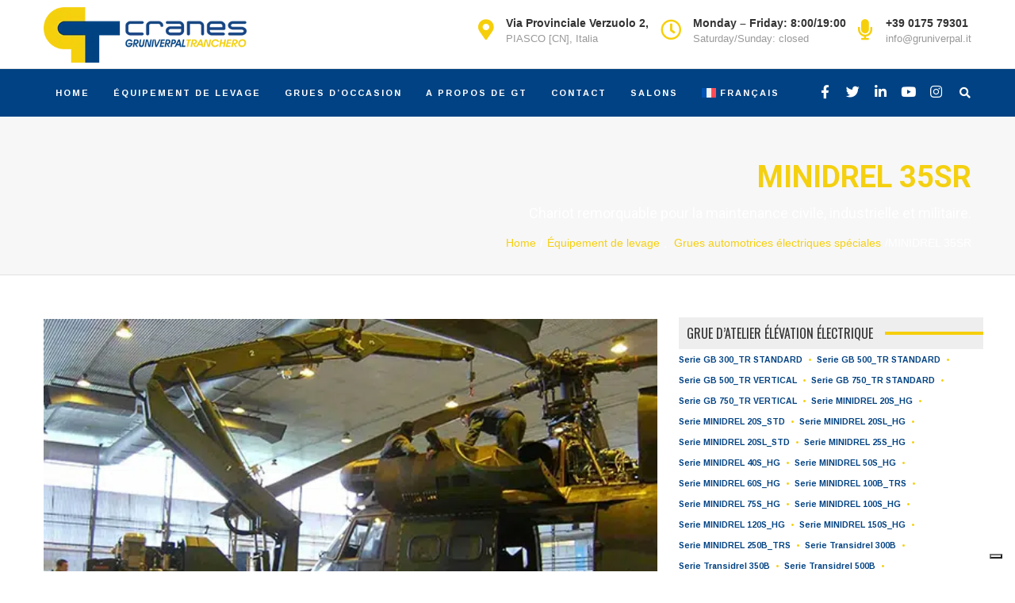

--- FILE ---
content_type: text/html; charset=UTF-8
request_url: https://www.gt-cranes.com/fr/grues-levage/grue-de-levage-minidrel-35sr/
body_size: 15596
content:
<!DOCTYPE html><html lang="fr-FR" prefix="og: http://ogp.me/ns# fb: http://ogp.me/ns/fb#"><head>  <script async src="https://www.googletagmanager.com/gtag/js?id=UA-119749131-1"></script> <script>window.dataLayer = window.dataLayer || [];
  function gtag(){dataLayer.push(arguments);}
  gtag('js', new Date());

  gtag('config', 'UA-119749131-1');</script>  <script>window.dataLayer = window.dataLayer || [];
function gtag() {
dataLayer.push(arguments);
		}
		gtag("consent", 'default', {
		ad_storage: 'denied',
		analytics_storage: 'denied',
		wait_for_update: 500
		});
	gtag('set', 'url_passthrough', true);
	gtag('set', 'ads_data_redaction', false);(function(w,d,s,l,i){w[l]=w[l]||[];w[l].push({'gtm.start':
new Date().getTime(),event:'gtm.js'});var f=d.getElementsByTagName(s)[0],
j=d.createElement(s),dl=l!='dataLayer'?'&l='+l:'';j.async=true;j.src=
'https://www.googletagmanager.com/gtm.js?id='+i+dl;f.parentNode.insertBefore(j,f);
})(window,document,'script','dataLayer','GTM-KRSVCLT');</script> <meta charset="UTF-8"> <!--[if IE]><meta http-equiv='X-UA-Compatible' content='IE=edge,chrome=1'><![endif]--><link rel="profile" href="http://gmpg.org/xfn/11"><link rel="pingback" href="https://www.gt-cranes.com/xmlrpc.php"> <script type="text/javascript" class="_iub_cs_skip">var _iub = _iub || {};
				_iub.csConfiguration = _iub.csConfiguration || {};
				_iub.csConfiguration.siteId = "322426";
				_iub.csConfiguration.cookiePolicyId = "73749719";</script> <script class="_iub_cs_skip" src="https://cs.iubenda.com/autoblocking/322426.js" fetchpriority="low"></script> <meta name='robots' content='index, follow, max-image-preview:large, max-snippet:-1, max-video-preview:-1' /><link media="all" href="https://www.gt-cranes.com/wp-content/cache/autoptimize/css/autoptimize_c7f2562e74008c415183f5fd14a83641.css" rel="stylesheet"><link media="screen" href="https://www.gt-cranes.com/wp-content/cache/autoptimize/css/autoptimize_5398d994aaf0cb34079fc34b9dc08d45.css" rel="stylesheet"><title>Grues automotrices électriques spéciales | MINIDREL 35SR | GT cranes</title><meta name="description" content="Grues automotrices électriques spéciales | MINIDREL 35SR | Grues de levage industrielles spéciales | GT cranes ." /><link rel="canonical" href="https://www.gt-cranes.com/fr/grues-levage/grue-de-levage-minidrel-35sr/" /><meta property="og:locale" content="fr_FR" /><meta property="og:type" content="article" /><meta property="og:title" content="Grues automotrices électriques spéciales | MINIDREL 35SR | GT cranes" /><meta property="og:description" content="Grues automotrices électriques spéciales | MINIDREL 35SR | Grues de levage industrielles spéciales | GT cranes ." /><meta property="og:url" content="https://www.gt-cranes.com/fr/grues-levage/grue-de-levage-minidrel-35sr/" /><meta property="og:site_name" content="GT cranes" /><meta property="article:publisher" content="https://www.facebook.com/gruniverpal/" /><meta property="article:published_time" content="2018-05-14T09:54:55+00:00" /><meta property="article:modified_time" content="2020-09-03T10:15:58+00:00" /><meta property="og:image" content="https://www.gt-cranes.com/wp-content/uploads/MINIDREL-35SR-0-1.jpg" /><meta property="og:image:width" content="570" /><meta property="og:image:height" content="370" /><meta property="og:image:type" content="image/jpeg" /><meta name="author" content="GT cranes" /><meta name="twitter:card" content="summary_large_image" /><meta name="twitter:creator" content="@gruniverpal" /><meta name="twitter:site" content="@gruniverpal" /><meta name="twitter:label1" content="Écrit par" /><meta name="twitter:data1" content="GT cranes" /> <script type="application/ld+json" class="yoast-schema-graph">{"@context":"https://schema.org","@graph":[{"@type":"Article","@id":"https://www.gt-cranes.com/fr/grues-levage/grue-de-levage-minidrel-35sr/#article","isPartOf":{"@id":"https://www.gt-cranes.com/fr/grues-levage/grue-de-levage-minidrel-35sr/"},"author":{"name":"GT cranes","@id":"https://www.gt-cranes.com/fr/#/schema/person/43a3ea42cb74420b9f6119e1480645de"},"headline":"MINIDREL 35SR","datePublished":"2018-05-14T09:54:55+00:00","dateModified":"2020-09-03T10:15:58+00:00","mainEntityOfPage":{"@id":"https://www.gt-cranes.com/fr/grues-levage/grue-de-levage-minidrel-35sr/"},"wordCount":67,"commentCount":0,"publisher":{"@id":"https://www.gt-cranes.com/fr/#organization"},"image":{"@id":"https://www.gt-cranes.com/fr/grues-levage/grue-de-levage-minidrel-35sr/#primaryimage"},"thumbnailUrl":"https://www.gt-cranes.com/wp-content/uploads/MINIDREL-35SR-0-1.jpg","keywords":["Chariot radiocommandé pour la manutention de matériels dans l’industrie"],"articleSection":["Équipement de levage","Grues automotrices électriques spéciales"],"inLanguage":"fr-FR","potentialAction":[{"@type":"CommentAction","name":"Comment","target":["https://www.gt-cranes.com/fr/grues-levage/grue-de-levage-minidrel-35sr/#respond"]}]},{"@type":"WebPage","@id":"https://www.gt-cranes.com/fr/grues-levage/grue-de-levage-minidrel-35sr/","url":"https://www.gt-cranes.com/fr/grues-levage/grue-de-levage-minidrel-35sr/","name":"Grues automotrices électriques spéciales | MINIDREL 35SR | GT cranes","isPartOf":{"@id":"https://www.gt-cranes.com/fr/#website"},"primaryImageOfPage":{"@id":"https://www.gt-cranes.com/fr/grues-levage/grue-de-levage-minidrel-35sr/#primaryimage"},"image":{"@id":"https://www.gt-cranes.com/fr/grues-levage/grue-de-levage-minidrel-35sr/#primaryimage"},"thumbnailUrl":"https://www.gt-cranes.com/wp-content/uploads/MINIDREL-35SR-0-1.jpg","datePublished":"2018-05-14T09:54:55+00:00","dateModified":"2020-09-03T10:15:58+00:00","description":"Grues automotrices électriques spéciales | MINIDREL 35SR | Grues de levage industrielles spéciales | GT cranes .","breadcrumb":{"@id":"https://www.gt-cranes.com/fr/grues-levage/grue-de-levage-minidrel-35sr/#breadcrumb"},"inLanguage":"fr-FR","potentialAction":[{"@type":"ReadAction","target":["https://www.gt-cranes.com/fr/grues-levage/grue-de-levage-minidrel-35sr/"]}]},{"@type":"ImageObject","inLanguage":"fr-FR","@id":"https://www.gt-cranes.com/fr/grues-levage/grue-de-levage-minidrel-35sr/#primaryimage","url":"https://www.gt-cranes.com/wp-content/uploads/MINIDREL-35SR-0-1.jpg","contentUrl":"https://www.gt-cranes.com/wp-content/uploads/MINIDREL-35SR-0-1.jpg","width":570,"height":370,"caption":"Chariot remorquable pour la maintenance civile, industrielle et militaire."},{"@type":"BreadcrumbList","@id":"https://www.gt-cranes.com/fr/grues-levage/grue-de-levage-minidrel-35sr/#breadcrumb","itemListElement":[{"@type":"ListItem","position":1,"name":"Home","item":"https://www.gt-cranes.com/fr/"},{"@type":"ListItem","position":2,"name":"MINIDREL 35SR"}]},{"@type":"WebSite","@id":"https://www.gt-cranes.com/fr/#website","url":"https://www.gt-cranes.com/fr/","name":"GT cranes","description":"Gru semoventi, gru semoventi elettriche, gru sollevamento","publisher":{"@id":"https://www.gt-cranes.com/fr/#organization"},"potentialAction":[{"@type":"SearchAction","target":{"@type":"EntryPoint","urlTemplate":"https://www.gt-cranes.com/fr/?s={search_term_string}"},"query-input":{"@type":"PropertyValueSpecification","valueRequired":true,"valueName":"search_term_string"}}],"inLanguage":"fr-FR"},{"@type":"Organization","@id":"https://www.gt-cranes.com/fr/#organization","name":"GT cranes","url":"https://www.gt-cranes.com/fr/","logo":{"@type":"ImageObject","inLanguage":"fr-FR","@id":"https://www.gt-cranes.com/fr/#/schema/logo/image/","url":"https://www.gt-cranes.com/wp-content/uploads/2017/10/logo_GT_website.png","contentUrl":"https://www.gt-cranes.com/wp-content/uploads/2017/10/logo_GT_website.png","width":366,"height":100,"caption":"GT cranes"},"image":{"@id":"https://www.gt-cranes.com/fr/#/schema/logo/image/"},"sameAs":["https://www.facebook.com/gruniverpal/","https://x.com/gruniverpal","https://www.instagram.com/gtcranes","https://www.linkedin.com/company/gt-cranes-gruniverpal/","https://www.youtube.com/channel/UCJV2U3J4RLDF79BB_Z_1kFA"]},{"@type":"Person","@id":"https://www.gt-cranes.com/fr/#/schema/person/43a3ea42cb74420b9f6119e1480645de","name":"GT cranes","image":{"@type":"ImageObject","inLanguage":"fr-FR","@id":"https://www.gt-cranes.com/fr/#/schema/person/image/","url":"https://secure.gravatar.com/avatar/039b62e0c604be8538674027981b22ff34e50068ed7dfae94b9b5370efbdb6d9?s=96&d=mm&r=g","contentUrl":"https://secure.gravatar.com/avatar/039b62e0c604be8538674027981b22ff34e50068ed7dfae94b9b5370efbdb6d9?s=96&d=mm&r=g","caption":"GT cranes"}}]}</script> <link rel='dns-prefetch' href='//cdn.iubenda.com' /><link rel='dns-prefetch' href='//use.fontawesome.com' /><link rel='dns-prefetch' href='//fonts.googleapis.com' /><link rel="alternate" type="application/rss+xml" title="GT cranes &raquo; Flux" href="https://www.gt-cranes.com/fr/feed/" /><link rel="alternate" type="application/rss+xml" title="GT cranes &raquo; Flux des commentaires" href="https://www.gt-cranes.com/fr/comments/feed/" /><link rel="alternate" type="application/rss+xml" title="GT cranes &raquo; MINIDREL 35SR Flux des commentaires" href="https://www.gt-cranes.com/fr/grues-levage/grue-de-levage-minidrel-35sr/feed/" /><meta name="viewport" content="width=device-width, initial-scale=1, maximum-scale=1" /><meta property="og:title" content="MINIDREL 35SR" /><meta property="og:type" content="article" /><meta property="og:url" content="https://www.gt-cranes.com/fr/grues-levage/grue-de-levage-minidrel-35sr/" /><meta property="og:site_name" content="GT cranes" /><meta property="og:description" content="  MINIDREL 35SR  Chariot remorquable pour la maintenance civile, industrielle et militaire.  Haut..." /><meta property="og:image" content="https://www.gt-cranes.com/wp-content/uploads/MINIDREL-35SR-0-1.jpg" /><link rel='stylesheet' id='font-awesome-svg-styles-css' href='https://www.gt-cranes.com/wp-content/cache/autoptimize/css/autoptimize_single_19cf47f65b95a2cbd2b4dd6a4988d373.css' type='text/css' media='all' /><link rel='stylesheet' id='zozo-custom-css-css' href='https://www.gt-cranes.com/wp-content/cache/autoptimize/css/autoptimize_single_d917f5332b77bd37bfe09f186166c590.css' type='text/css' media='all' /><link rel='stylesheet' id='font-awesome-official-css' href='https://use.fontawesome.com/releases/v5.15.4/css/all.css' type='text/css' media='all' integrity="sha384-DyZ88mC6Up2uqS4h/KRgHuoeGwBcD4Ng9SiP4dIRy0EXTlnuz47vAwmeGwVChigm" crossorigin="anonymous" /><link rel='stylesheet' id='google-fonts-zozo_options-css' href='https://fonts.googleapis.com/css?family=Roboto%3A100%2C200%2C300%2C400%2C500%2C600%2C700%2C800%2C900%2C100italic%2C200italic%2C300italic%2C400italic%2C500italic%2C600italic%2C700italic%2C800italic%2C900italic%7COswald%3A200%2C300%2C400%2C500%2C600%2C700%7CArimo%3A400%2C500%2C600%2C700%2C400italic%2C500italic%2C600italic%2C700italic&#038;subset=latin' type='text/css' media='all' /><link rel='stylesheet' id='font-awesome-official-v4shim-css' href='https://use.fontawesome.com/releases/v5.15.4/css/v4-shims.css' type='text/css' media='all' integrity="sha384-Vq76wejb3QJM4nDatBa5rUOve+9gkegsjCebvV/9fvXlGWo4HCMR4cJZjjcF6Viv" crossorigin="anonymous" /> <script  type="text/javascript" class=" _iub_cs_skip" type="text/javascript" id="iubenda-head-inline-scripts-0">var _iub = _iub || [];
_iub.csConfiguration = {"askConsentAtCookiePolicyUpdate":true,"countryDetection":true,"enableFadp":true,"enableLgpd":true,"enableUspr":true,"lgpdAppliesGlobally":false,"perPurposeConsent":true,"preferenceCookie":{"expireAfter":180},"siteId":322426,"tcfPurposes":{"2":"consent_only","7":"consent_only","8":"consent_only","9":"consent_only","10":"consent_only"},"whitelabel":false,"cookiePolicyId":73749719,"lang":"fr","banner":{"acceptButtonCaptionColor":"#FFFFFF","acceptButtonColor":"#004283","acceptButtonDisplay":true,"backgroundColor":"#FFFFFF","backgroundOverlay":true,"closeButtonRejects":true,"customizeButtonCaptionColor":"#FFFFFF","customizeButtonColor":"#004283","customizeButtonDisplay":true,"explicitWithdrawal":true,"fontSizeBody":"13px","fontSizeCloseButton":"13px","listPurposes":true,"logo":null,"ownerName":"www.gt-cranes.com","position":"float-bottom-right","rejectButtonCaptionColor":"#FFFFFF","rejectButtonColor":"#004283","rejectButtonDisplay":true,"showPurposesToggles":true,"showTotalNumberOfProviders":true,"textColor":"#000000"}};</script> <script  type="text/javascript" class=" _iub_cs_skip" type="text/javascript" src="//cdn.iubenda.com/cs/gpp/stub.js" id="iubenda-head-scripts-1-js"></script> <script  type="text/javascript" charset="UTF-8" async="" class=" _iub_cs_skip" type="text/javascript" src="//cdn.iubenda.com/cs/iubenda_cs.js" id="iubenda-head-scripts-2-js"></script> <script type="text/javascript" src="https://www.gt-cranes.com/wp-includes/js/jquery/jquery.min.js" id="jquery-core-js"></script> <script></script><link rel="https://api.w.org/" href="https://www.gt-cranes.com/fr/wp-json/" /><link rel="alternate" title="JSON" type="application/json" href="https://www.gt-cranes.com/fr/wp-json/wp/v2/posts/19571" /><link rel="EditURI" type="application/rsd+xml" title="RSD" href="https://www.gt-cranes.com/xmlrpc.php?rsd" /><meta name="generator" content="WordPress 6.8.3" /><link rel='shortlink' href='https://www.gt-cranes.com/fr/?p=19571' /><link rel="alternate" title="oEmbed (JSON)" type="application/json+oembed" href="https://www.gt-cranes.com/fr/wp-json/oembed/1.0/embed?url=https%3A%2F%2Fwww.gt-cranes.com%2Ffr%2Fgrues-levage%2Fgrue-de-levage-minidrel-35sr%2F" /><link rel="alternate" title="oEmbed (XML)" type="text/xml+oembed" href="https://www.gt-cranes.com/fr/wp-json/oembed/1.0/embed?url=https%3A%2F%2Fwww.gt-cranes.com%2Ffr%2Fgrues-levage%2Fgrue-de-levage-minidrel-35sr%2F&#038;format=xml" /><meta name="generator" content="WPML ver:4.8.6 stt:9,37,1,4,3,27,41,2,50;" /> <script type='text/javascript' data-cfasync='false'>var _mmunch = {'front': false, 'page': false, 'post': false, 'category': false, 'author': false, 'search': false, 'attachment': false, 'tag': false};_mmunch['post'] = true; _mmunch['postData'] = {"ID":19571,"post_name":"grue-de-levage-minidrel-35sr","post_title":"MINIDREL 35SR","post_type":"post","post_author":"1","post_status":"publish"}; _mmunch['postCategories'] = [{"term_id":331,"name":"\u00c9quipement de levage","slug":"equipement-de-levage","term_group":0,"term_taxonomy_id":331,"taxonomy":"category","description":"","parent":0,"count":93,"filter":"raw","term_order":"0","cat_ID":331,"category_count":93,"category_description":"","cat_name":"\u00c9quipement de levage","category_nicename":"equipement-de-levage","category_parent":0},{"term_id":337,"name":"Grues automotrices \u00e9lectriques sp\u00e9ciales","slug":"grues-levage","term_group":0,"term_taxonomy_id":337,"taxonomy":"category","description":"","parent":0,"count":25,"filter":"raw","term_order":"0","cat_ID":337,"category_count":25,"category_description":"","cat_name":"Grues automotrices \u00e9lectriques sp\u00e9ciales","category_nicename":"grues-levage","category_parent":0}]; _mmunch['postTags'] = [{"term_id":341,"name":"Chariot radiocommand\u00e9 pour la manutention de mat\u00e9riels dans l\u2019industrie","slug":"chariot-radiocommande-pour-la-manutention-de-materiels-dans-lindustrie","term_group":0,"term_taxonomy_id":341,"taxonomy":"post_tag","description":"","parent":0,"count":4,"filter":"raw","term_order":"0"}]; _mmunch['postAuthor'] = {"name":"GT cranes","ID":1};</script><script data-cfasync="false" src="//a.mailmunch.co/app/v1/site.js" id="mailmunch-script" data-plugin="mc_mm" data-mailmunch-site-id="357948" async></script><style type="text/css">.theme-features-list .vc-inner-row-section {
    margin-bottom: 40px;
}
.zozo-megamenu-columns-4 .wpb_content_element{
    margin-bottom:0px;
}.page-title-section { background-image: url(http://www.gruniverpal.com/it2/wp-content/uploads/2016/02/layer-pg-interne.jpg);background-repeat: no-repeat;background-position: left top;background-size: cover;-moz-background-size: cover;-webkit-background-size: cover;-o-background-size: cover;-ms-background-size: cover;height: 200px; }</style><meta name="generator" content="Powered by WPBakery Page Builder - drag and drop page builder for WordPress."/><meta name="generator" content="Powered by Slider Revolution 6.7.40 - responsive, Mobile-Friendly Slider Plugin for WordPress with comfortable drag and drop interface." /> <noscript><style>.wpb_animate_when_almost_visible { opacity: 1; }</style></noscript> <script id="mcjs">!function(c,h,i,m,p){m=c.createElement(h),p=c.getElementsByTagName(h)[0],m.async=1,m.src=i,p.parentNode.insertBefore(m,p)}(document,"script","https://chimpstatic.com/mcjs-connected/js/users/b2bf79147b65cc1d35c333ed2/90923983dc68c4ce5671180e7.js");</script> </head><body class="wp-singular post-template-default single single-post postid-19571 single-format-standard wp-embed-responsive wp-theme-metal fullwidth hide-title-bar-no theme-skin-light footer-default header-is-sticky header-mobile-is-sticky no-mobile-slidingbar rev-position-header-below  two-col-right wpb-js-composer js-comp-ver-8.7.2 vc_responsive"><div id="mobile-menu-wrapper" class="mobile-menu-wrapper mobile-menu-left"><form method="get" class="mobile-search-form" action="https://www.gt-cranes.com/fr/"><input type="text" placeholder="Enter text to search" name="s" autocomplete="off" /></form><div class="main-mobile-navigation-wrapper"><div id="main-mobile-nav" class="main-nav main-mobile-nav main-menu-container"><ul id="main-mobile-menu" class="nav navbar-nav navbar-main zozo-main-nav"><li id="menu-item-16913" class="menu-item menu-item-type-post_type menu-item-object-page menu-item-home menu-item-16913"><a title="Home" href="https://www.gt-cranes.com/fr/">Home</a></li><li id="menu-item-16914" class="menu-item menu-item-type-post_type menu-item-object-page menu-item-has-children menu-item-16914 dropdown "><a title="Équipement de levage" href="https://www.gt-cranes.com/fr/equipement-de-levage/">Équipement de levage</a><span class="menu-toggler" data-toggle="collapse" data-target=".collapse-16914"> <i class="fa fa-angle-down"></i> </span><ul role="menu" class="mobile-sub-menu collapse collapse-16914 "><li id="menu-item-16953" class="menu-item menu-item-type-post_type menu-item-object-page menu-item-16953"><a title="Grue d&rsquo;atelier élévation électrique pour l&rsquo;industrie du plastique" href="https://www.gt-cranes.com/fr/equipement-de-levage/grue-atelier-elevation-electrique/">Grue d&rsquo;atelier élévation électrique pour l&rsquo;industrie du plastique</a></li><li id="menu-item-16929" class="menu-item menu-item-type-post_type menu-item-object-page menu-item-16929"><a title="Grues mobiles électriques" href="https://www.gt-cranes.com/fr/equipement-de-levage/grues-mobiles-electriques/">Grues mobiles électriques</a></li><li id="menu-item-16971" class="menu-item menu-item-type-post_type menu-item-object-page menu-item-16971"><a title="Mini grues électriques  pour la production de pneumatiques" href="https://www.gt-cranes.com/fr/equipement-de-levage/mini-grues-electriques/">Mini grues électriques  pour la production de pneumatiques</a></li><li id="menu-item-16998" class="menu-item menu-item-type-post_type menu-item-object-page menu-item-16998"><a title="Mini-grues électriques ou semi-automatiques" href="https://www.gt-cranes.com/fr/equipement-de-levage/mini-grues-electriques-ou-semi-automatiques/">Mini-grues électriques ou semi-automatiques</a></li><li id="menu-item-17005" class="menu-item menu-item-type-post_type menu-item-object-page menu-item-17005"><a title="Grues spéciales" href="https://www.gt-cranes.com/fr/equipement-de-levage/grues-levage/">Grues spéciales</a></li><li id="menu-item-17019" class="menu-item menu-item-type-post_type menu-item-object-page menu-item-17019"><a title="Optionnel pour grue de levage mobile" href="https://www.gt-cranes.com/fr/equipement-de-levage/optionnel-pour-grue-de-levage-mobile/">Optionnel pour grue de levage mobile</a></li></ul></li><li id="menu-item-16915" class="menu-item menu-item-type-post_type menu-item-object-page menu-item-16915"><a title="Grues d’occasion" href="https://www.gt-cranes.com/fr/vente-et-location-de-grues-automotrices/">Grues d’occasion</a></li><li id="menu-item-16916" class="menu-item menu-item-type-post_type menu-item-object-page menu-item-16916"><a title="A PROPOS DE GT" href="https://www.gt-cranes.com/fr/grues-mobiles-crics-a-sabot/">A PROPOS DE GT</a></li><li id="menu-item-16917" class="menu-item menu-item-type-post_type menu-item-object-page menu-item-16917"><a title="Contact" href="https://www.gt-cranes.com/fr/contact-grue-d-atelier/">Contact</a></li><li id="menu-item-16919" class="menu-item menu-item-type-post_type menu-item-object-page menu-item-16919"><a title="Salons" href="https://www.gt-cranes.com/fr/salons/">Salons</a></li><li id="menu-item-wpml-ls-38-fr" class="menu-item wpml-ls-slot-38 wpml-ls-item wpml-ls-item-fr wpml-ls-current-language wpml-ls-menu-item menu-item-type-wpml_ls_menu_item menu-item-object-wpml_ls_menu_item menu-item-has-children menu-item-wpml-ls-38-fr dropdown "><a title="
 &lt;img
 class=&quot;wpml-ls-flag&quot;
 src=&quot;https://www.gt-cranes.com/wp-content/plugins/sitepress-multilingual-cms/res/flags/fr.svg&quot;
 alt=&quot;&quot; 
 /&gt;&lt;span class=&quot;wpml-ls-native&quot; lang=&quot;fr&quot;&gt;Français&lt;/span&gt;" href="https://www.gt-cranes.com/fr/grues-levage/grue-de-levage-minidrel-35sr/" role="menuitem"><img
 class="wpml-ls-flag"
 src="https://www.gt-cranes.com/wp-content/plugins/sitepress-multilingual-cms/res/flags/fr.svg"
 alt="" 
 /><span class="wpml-ls-native" lang="fr">Français</span></a><span class="menu-toggler" data-toggle="collapse" data-target=".collapse-wpml-ls-38-fr"> <i class="fa fa-angle-down"></i> </span><ul role="menu" class="mobile-sub-menu collapse collapse-wpml-ls-38-fr "><li id="menu-item-wpml-ls-38-it" class="menu-item wpml-ls-slot-38 wpml-ls-item wpml-ls-item-it wpml-ls-menu-item wpml-ls-first-item menu-item-type-wpml_ls_menu_item menu-item-object-wpml_ls_menu_item menu-item-wpml-ls-38-it"><a title="
 &lt;img
 class=&quot;wpml-ls-flag&quot;
 src=&quot;https://www.gt-cranes.com/wp-content/plugins/sitepress-multilingual-cms/res/flags/it.svg&quot;
 alt=&quot;&quot; 
 /&gt;&lt;span class=&quot;wpml-ls-native&quot; lang=&quot;it&quot;&gt;Italiano&lt;/span&gt;" href="https://www.gt-cranes.com/it/gru-per-sollevamenti-speciali/carrello-trainabile-con-portata-1-000-kg/" aria-label="Passer à Italiano" role="menuitem"><span class="glyphicon Passer à Italiano"></span>&nbsp;<img
 class="wpml-ls-flag"
 src="https://www.gt-cranes.com/wp-content/plugins/sitepress-multilingual-cms/res/flags/it.svg"
 alt="" 
 /><span class="wpml-ls-native" lang="it">Italiano</span></a></li><li id="menu-item-wpml-ls-38-en" class="menu-item wpml-ls-slot-38 wpml-ls-item wpml-ls-item-en wpml-ls-menu-item menu-item-type-wpml_ls_menu_item menu-item-object-wpml_ls_menu_item menu-item-wpml-ls-38-en"><a title="
 &lt;img
 class=&quot;wpml-ls-flag&quot;
 src=&quot;https://www.gt-cranes.com/wp-content/plugins/sitepress-multilingual-cms/res/flags/en.svg&quot;
 alt=&quot;&quot; 
 /&gt;&lt;span class=&quot;wpml-ls-native&quot; lang=&quot;en&quot;&gt;English&lt;/span&gt;" href="https://www.gt-cranes.com/en/crane-for-special-lifting/lift-crane-minidrel-35sr/" aria-label="Passer à English" role="menuitem"><span class="glyphicon Passer à English"></span>&nbsp;<img
 class="wpml-ls-flag"
 src="https://www.gt-cranes.com/wp-content/plugins/sitepress-multilingual-cms/res/flags/en.svg"
 alt="" 
 /><span class="wpml-ls-native" lang="en">English</span></a></li><li id="menu-item-wpml-ls-38-de" class="menu-item wpml-ls-slot-38 wpml-ls-item wpml-ls-item-de wpml-ls-menu-item menu-item-type-wpml_ls_menu_item menu-item-object-wpml_ls_menu_item menu-item-wpml-ls-38-de"><a title="
 &lt;img
 class=&quot;wpml-ls-flag&quot;
 src=&quot;https://www.gt-cranes.com/wp-content/plugins/sitepress-multilingual-cms/res/flags/de.svg&quot;
 alt=&quot;&quot; 
 /&gt;&lt;span class=&quot;wpml-ls-native&quot; lang=&quot;de&quot;&gt;Deutsch&lt;/span&gt;" href="https://www.gt-cranes.com/de/spezial-hebegerate/minidrel-35sr/" aria-label="Passer à Deutsch" role="menuitem"><span class="glyphicon Passer à Deutsch"></span>&nbsp;<img
 class="wpml-ls-flag"
 src="https://www.gt-cranes.com/wp-content/plugins/sitepress-multilingual-cms/res/flags/de.svg"
 alt="" 
 /><span class="wpml-ls-native" lang="de">Deutsch</span></a></li><li id="menu-item-wpml-ls-38-nl" class="menu-item wpml-ls-slot-38 wpml-ls-item wpml-ls-item-nl wpml-ls-menu-item menu-item-type-wpml_ls_menu_item menu-item-object-wpml_ls_menu_item menu-item-wpml-ls-38-nl"><a title="
 &lt;img
 class=&quot;wpml-ls-flag&quot;
 src=&quot;https://www.gt-cranes.com/wp-content/plugins/sitepress-multilingual-cms/res/flags/nl.svg&quot;
 alt=&quot;&quot; 
 /&gt;&lt;span class=&quot;wpml-ls-native&quot; lang=&quot;nl&quot;&gt;Nederlands&lt;/span&gt;" href="https://www.gt-cranes.com/nl/speciale-hijswerkzaamheden/minidrel-35sr/" aria-label="Passer à Nederlands" role="menuitem"><span class="glyphicon Passer à Nederlands"></span>&nbsp;<img
 class="wpml-ls-flag"
 src="https://www.gt-cranes.com/wp-content/plugins/sitepress-multilingual-cms/res/flags/nl.svg"
 alt="" 
 /><span class="wpml-ls-native" lang="nl">Nederlands</span></a></li><li id="menu-item-wpml-ls-38-es" class="menu-item wpml-ls-slot-38 wpml-ls-item wpml-ls-item-es wpml-ls-menu-item menu-item-type-wpml_ls_menu_item menu-item-object-wpml_ls_menu_item menu-item-wpml-ls-38-es"><a title="
 &lt;img
 class=&quot;wpml-ls-flag&quot;
 src=&quot;https://www.gt-cranes.com/wp-content/plugins/sitepress-multilingual-cms/res/flags/es.svg&quot;
 alt=&quot;&quot; 
 /&gt;&lt;span class=&quot;wpml-ls-native&quot; lang=&quot;es&quot;&gt;Español&lt;/span&gt;" href="https://www.gt-cranes.com/es/gruas-carga-pesada/minidrel-35sr/" aria-label="Passer à Español" role="menuitem"><span class="glyphicon Passer à Español"></span>&nbsp;<img
 class="wpml-ls-flag"
 src="https://www.gt-cranes.com/wp-content/plugins/sitepress-multilingual-cms/res/flags/es.svg"
 alt="" 
 /><span class="wpml-ls-native" lang="es">Español</span></a></li><li id="menu-item-wpml-ls-38-pt-pt" class="menu-item wpml-ls-slot-38 wpml-ls-item wpml-ls-item-pt-pt wpml-ls-menu-item menu-item-type-wpml_ls_menu_item menu-item-object-wpml_ls_menu_item menu-item-wpml-ls-38-pt-pt"><a title="
 &lt;img
 class=&quot;wpml-ls-flag&quot;
 src=&quot;https://www.gt-cranes.com/wp-content/plugins/sitepress-multilingual-cms/res/flags/pt-pt.svg&quot;
 alt=&quot;&quot; 
 /&gt;&lt;span class=&quot;wpml-ls-native&quot; lang=&quot;pt-pt&quot;&gt;Português&lt;/span&gt;" href="https://www.gt-cranes.com/pt-pt/guindaste-para-levantamento-especial/minidrel-35sr/" aria-label="Passer à Português" role="menuitem"><span class="glyphicon Passer à Português"></span>&nbsp;<img
 class="wpml-ls-flag"
 src="https://www.gt-cranes.com/wp-content/plugins/sitepress-multilingual-cms/res/flags/pt-pt.svg"
 alt="" 
 /><span class="wpml-ls-native" lang="pt-pt">Português</span></a></li><li id="menu-item-wpml-ls-38-sv" class="menu-item wpml-ls-slot-38 wpml-ls-item wpml-ls-item-sv wpml-ls-menu-item menu-item-type-wpml_ls_menu_item menu-item-object-wpml_ls_menu_item menu-item-wpml-ls-38-sv"><a title="
 &lt;img
 class=&quot;wpml-ls-flag&quot;
 src=&quot;https://www.gt-cranes.com/wp-content/plugins/sitepress-multilingual-cms/res/flags/sv.svg&quot;
 alt=&quot;&quot; 
 /&gt;&lt;span class=&quot;wpml-ls-native&quot; lang=&quot;sv&quot;&gt;Svenska&lt;/span&gt;" href="https://www.gt-cranes.com/sv/special-kranar/minidrel-35sr/" aria-label="Passer à Svenska" role="menuitem"><span class="glyphicon Passer à Svenska"></span>&nbsp;<img
 class="wpml-ls-flag"
 src="https://www.gt-cranes.com/wp-content/plugins/sitepress-multilingual-cms/res/flags/sv.svg"
 alt="" 
 /><span class="wpml-ls-native" lang="sv">Svenska</span></a></li><li id="menu-item-wpml-ls-38-cs" class="menu-item wpml-ls-slot-38 wpml-ls-item wpml-ls-item-cs wpml-ls-menu-item wpml-ls-last-item menu-item-type-wpml_ls_menu_item menu-item-object-wpml_ls_menu_item menu-item-wpml-ls-38-cs"><a title="
 &lt;img
 class=&quot;wpml-ls-flag&quot;
 src=&quot;https://www.gt-cranes.com/wp-content/plugins/sitepress-multilingual-cms/res/flags/cs.svg&quot;
 alt=&quot;&quot; 
 /&gt;&lt;span class=&quot;wpml-ls-native&quot; lang=&quot;cs&quot;&gt;Čeština&lt;/span&gt;" href="https://www.gt-cranes.com/cs/specialni-zdvihaci-zarizeni-a-mobilni-jeraby/minidrel-35sr/" aria-label="Passer à Čeština" role="menuitem"><span class="glyphicon Passer à Čeština"></span>&nbsp;<img
 class="wpml-ls-flag"
 src="https://www.gt-cranes.com/wp-content/plugins/sitepress-multilingual-cms/res/flags/cs.svg"
 alt="" 
 /><span class="wpml-ls-native" lang="cs">Čeština</span></a></li></ul></li></ul></div></div><div class="mobile-menu-item"><a href="#" class="mobile-menu-nav menu-bars-link"><span class="menu-bars"></span></a></div></div><div id="mobile-search-wrapper" class="mobile-search-wrapper mobile-overlay-search"> <a href="#" target="_self" class="mobile-search-close"><i class="fa fa-times"></i></a><div class="mobile-search-inner"><form method="get" action="https://www.gt-cranes.com/fr/" class="search-form"><input type="text" value="" name="s" class="form-control" placeholder="Enter text to search" /><button class="btn btn-search" type="submit"><i class="fa fa-search"></i></button></form></div></div><div id="zozo_wrapper" class="wrapper-class"><div id="mobile-header" class="mobile-header-section header-skin-light header-no-transparent header-mobile-left-logo"><div id="mobile-top-text" class="mobile-top-bar-section"><div class="container"><a href="tel:+39017579301" id="number"><strong><i class="fas fa-phone-alt"></i> +39 0175 79301</strong></a></div></div><div id="header-mobile-main" class="header-mobile-main-section navbar"><div class="container"><div id="zozo-mobile-logo" class="navbar-header nav-respons zozo-mobile-logo logo-left zozo-no-sticky-logo has-img"> <a href="https://www.gt-cranes.com/fr/" class="navbar-brand" title="GT cranes - Gru semoventi, gru semoventi elettriche, gru sollevamento" rel="home"> <picture class="img-responsive zozo-mobile-standard-logo"> <source type="image/webp" srcset="https://www.gt-cranes.com/wp-content/uploads/2017/10/logo_GT_website.png.webp"/> <img src="https://www.gt-cranes.com/wp-content/uploads/2017/10/logo_GT_website.png" alt="GT cranes" width="366" height="100"/> </picture> </a></div><div class="mobile-header-items-wrap"><div class="mobile-menu-item"><a href="#" class="mobile-menu-nav menu-bars-link"><span class="menu-bars"></span></a></div><div class="mobile-search-item"><a href="#" class="mobile-menu-search"><i class="fa fa-search"></i></a></div></div></div></div></div><div id="header" class="header-section type-header-11 header-fullwidth-menu header-menu-skin-light header-skin-light header-no-transparent"><div id="header-logo-bar" class="header-logo-section navbar"><div class="container"><div id="zozo-logo" class="navbar-header nav-respons zozo-logo logo-left zozo-has-sticky-logo has-img"> <a href="https://www.gt-cranes.com/fr/" class="navbar-brand" title="GT cranes - Gru semoventi, gru semoventi elettriche, gru sollevamento" rel="home"> <picture class="img-responsive zozo-standard-logo"> <source type="image/webp" srcset="https://www.gt-cranes.com/wp-content/uploads/2017/10/logo_GT_website.png.webp"/> <img src="https://www.gt-cranes.com/wp-content/uploads/2017/10/logo_GT_website.png" alt="GT cranes" width="366" height="100"/> </picture> <picture class="img-responsive zozo-retina-logo"> <source type="image/webp" srcset="https://www.gt-cranes.com/wp-content/uploads/2017/10/logo_GT_website.png.webp"/> <img src="https://www.gt-cranes.com/wp-content/uploads/2017/10/logo_GT_website.png" alt="GT cranes" height="50" width="183"/> </picture> <picture class="img-responsive zozo-sticky-logo"> <source type="image/webp" srcset="https://www.gt-cranes.com/wp-content/uploads/2017/10/logo_GT_website.png.webp"/> <img src="https://www.gt-cranes.com/wp-content/uploads/2017/10/logo_GT_website.png" alt="GT cranes" width="366" height="100"/> </picture><div class="zozo-text-logo"></div> </a></div><div class="zozo-header-logo-bar"><ul class="nav navbar-nav navbar-right zozo-logo-bar"><li><div class="logo-bar-item item-address-info"><div class="header-details-box"><div class="header-details-icon header-address-icon"><i class="fa fa-map-marker"></i></div><div class="header-details-info header-address"><strong>Via Provinciale Verzuolo 2, </strong><span>PIASCO [CN], Italia</span></div></div><div class="header-details-box"><div class="header-details-icon header-business-icon"><i class="fa fa-clock-o"></i></div><div class="header-details-info header-business-hours"><strong>Monday – Friday: 8:00/19:00</strong><span>Saturday/Sunday: closed</span></div></div><div class="header-details-box"><div class="header-details-icon header-contact-icon"><i class="fa fa-microphone"></i></div><div class="header-details-info header-contact-details"><strong>+39 0175 79301</strong><span><a href="mailto:info@gruniverpal.it">info@gruniverpal.it</a></span></div></div></div></li></ul></div></div></div><div id="header-main" class="header-main-section navbar"><div class="container"><div class="zozo-header-main-bar"><ul class="nav navbar-nav navbar-left zozo-main-bar"><li><div class="main-bar-item item-main-menu"><div class="main-navigation-wrapper menu-style-separator"><div id="main-nav-container" class="main-nav main-menu-container"><ul id="main-menu" class="nav navbar-nav navbar-main zozo-main-nav"><li class="menu-item menu-item-type-post_type menu-item-object-page menu-item-home menu-item-16913"><a title="Home" href="https://www.gt-cranes.com/fr/">Home</a></li><li class="menu-item menu-item-type-post_type menu-item-object-page menu-item-has-children menu-item-16914 dropdown"><a title="Équipement de levage" href="https://www.gt-cranes.com/fr/equipement-de-levage/" class="dropdown-toggle">Équipement de levage <span class="caret"></span></a><ul role="menu" class=" dropdown-menu sub-nav"><li class="menu-item menu-item-type-post_type menu-item-object-page menu-item-16953"><a title="Grue d&rsquo;atelier élévation électrique pour l&rsquo;industrie du plastique" href="https://www.gt-cranes.com/fr/equipement-de-levage/grue-atelier-elevation-electrique/">Grue d&rsquo;atelier élévation électrique pour l&rsquo;industrie du plastique</a></li><li class="menu-item menu-item-type-post_type menu-item-object-page menu-item-16929"><a title="Grues mobiles électriques" href="https://www.gt-cranes.com/fr/equipement-de-levage/grues-mobiles-electriques/">Grues mobiles électriques</a></li><li class="menu-item menu-item-type-post_type menu-item-object-page menu-item-16971"><a title="Mini grues électriques  pour la production de pneumatiques" href="https://www.gt-cranes.com/fr/equipement-de-levage/mini-grues-electriques/">Mini grues électriques  pour la production de pneumatiques</a></li><li class="menu-item menu-item-type-post_type menu-item-object-page menu-item-16998"><a title="Mini-grues électriques ou semi-automatiques" href="https://www.gt-cranes.com/fr/equipement-de-levage/mini-grues-electriques-ou-semi-automatiques/">Mini-grues électriques ou semi-automatiques</a></li><li class="menu-item menu-item-type-post_type menu-item-object-page menu-item-17005"><a title="Grues spéciales" href="https://www.gt-cranes.com/fr/equipement-de-levage/grues-levage/">Grues spéciales</a></li><li class="menu-item menu-item-type-post_type menu-item-object-page menu-item-17019"><a title="Optionnel pour grue de levage mobile" href="https://www.gt-cranes.com/fr/equipement-de-levage/optionnel-pour-grue-de-levage-mobile/">Optionnel pour grue de levage mobile</a></li></ul></li><li class="menu-item menu-item-type-post_type menu-item-object-page menu-item-16915"><a title="Grues d’occasion" href="https://www.gt-cranes.com/fr/vente-et-location-de-grues-automotrices/">Grues d’occasion</a></li><li class="menu-item menu-item-type-post_type menu-item-object-page menu-item-16916"><a title="A PROPOS DE GT" href="https://www.gt-cranes.com/fr/grues-mobiles-crics-a-sabot/">A PROPOS DE GT</a></li><li class="menu-item menu-item-type-post_type menu-item-object-page menu-item-16917"><a title="Contact" href="https://www.gt-cranes.com/fr/contact-grue-d-atelier/">Contact</a></li><li class="menu-item menu-item-type-post_type menu-item-object-page menu-item-16919"><a title="Salons" href="https://www.gt-cranes.com/fr/salons/">Salons</a></li><li class="menu-item wpml-ls-slot-38 wpml-ls-item wpml-ls-item-fr wpml-ls-current-language wpml-ls-menu-item menu-item-type-wpml_ls_menu_item menu-item-object-wpml_ls_menu_item menu-item-has-children menu-item-wpml-ls-38-fr dropdown"><a title="
 &lt;img
 class=&quot;wpml-ls-flag&quot;
 src=&quot;https://www.gt-cranes.com/wp-content/plugins/sitepress-multilingual-cms/res/flags/fr.svg&quot;
 alt=&quot;&quot; 
 /&gt;&lt;span class=&quot;wpml-ls-native&quot; lang=&quot;fr&quot;&gt;Français&lt;/span&gt;" href="https://www.gt-cranes.com/fr/grues-levage/grue-de-levage-minidrel-35sr/" class="dropdown-toggle" role="menuitem"><img
 class="wpml-ls-flag"
 src="https://www.gt-cranes.com/wp-content/plugins/sitepress-multilingual-cms/res/flags/fr.svg"
 alt="" 
 /><span class="wpml-ls-native" lang="fr">Français</span> <span class="caret"></span></a><ul role="menu" class=" dropdown-menu sub-nav"><li class="menu-item wpml-ls-slot-38 wpml-ls-item wpml-ls-item-it wpml-ls-menu-item wpml-ls-first-item menu-item-type-wpml_ls_menu_item menu-item-object-wpml_ls_menu_item menu-item-wpml-ls-38-it"><a title="
 &lt;img
 class=&quot;wpml-ls-flag&quot;
 src=&quot;https://www.gt-cranes.com/wp-content/plugins/sitepress-multilingual-cms/res/flags/it.svg&quot;
 alt=&quot;&quot; 
 /&gt;&lt;span class=&quot;wpml-ls-native&quot; lang=&quot;it&quot;&gt;Italiano&lt;/span&gt;" href="https://www.gt-cranes.com/it/gru-per-sollevamenti-speciali/carrello-trainabile-con-portata-1-000-kg/" aria-label="Passer à Italiano" role="menuitem"><span class="glyphicon Passer à Italiano"></span>&nbsp;<img
 class="wpml-ls-flag"
 src="https://www.gt-cranes.com/wp-content/plugins/sitepress-multilingual-cms/res/flags/it.svg"
 alt="" 
 /><span class="wpml-ls-native" lang="it">Italiano</span></a></li><li class="menu-item wpml-ls-slot-38 wpml-ls-item wpml-ls-item-en wpml-ls-menu-item menu-item-type-wpml_ls_menu_item menu-item-object-wpml_ls_menu_item menu-item-wpml-ls-38-en"><a title="
 &lt;img
 class=&quot;wpml-ls-flag&quot;
 src=&quot;https://www.gt-cranes.com/wp-content/plugins/sitepress-multilingual-cms/res/flags/en.svg&quot;
 alt=&quot;&quot; 
 /&gt;&lt;span class=&quot;wpml-ls-native&quot; lang=&quot;en&quot;&gt;English&lt;/span&gt;" href="https://www.gt-cranes.com/en/crane-for-special-lifting/lift-crane-minidrel-35sr/" aria-label="Passer à English" role="menuitem"><span class="glyphicon Passer à English"></span>&nbsp;<img
 class="wpml-ls-flag"
 src="https://www.gt-cranes.com/wp-content/plugins/sitepress-multilingual-cms/res/flags/en.svg"
 alt="" 
 /><span class="wpml-ls-native" lang="en">English</span></a></li><li class="menu-item wpml-ls-slot-38 wpml-ls-item wpml-ls-item-de wpml-ls-menu-item menu-item-type-wpml_ls_menu_item menu-item-object-wpml_ls_menu_item menu-item-wpml-ls-38-de"><a title="
 &lt;img
 class=&quot;wpml-ls-flag&quot;
 src=&quot;https://www.gt-cranes.com/wp-content/plugins/sitepress-multilingual-cms/res/flags/de.svg&quot;
 alt=&quot;&quot; 
 /&gt;&lt;span class=&quot;wpml-ls-native&quot; lang=&quot;de&quot;&gt;Deutsch&lt;/span&gt;" href="https://www.gt-cranes.com/de/spezial-hebegerate/minidrel-35sr/" aria-label="Passer à Deutsch" role="menuitem"><span class="glyphicon Passer à Deutsch"></span>&nbsp;<img
 class="wpml-ls-flag"
 src="https://www.gt-cranes.com/wp-content/plugins/sitepress-multilingual-cms/res/flags/de.svg"
 alt="" 
 /><span class="wpml-ls-native" lang="de">Deutsch</span></a></li><li class="menu-item wpml-ls-slot-38 wpml-ls-item wpml-ls-item-nl wpml-ls-menu-item menu-item-type-wpml_ls_menu_item menu-item-object-wpml_ls_menu_item menu-item-wpml-ls-38-nl"><a title="
 &lt;img
 class=&quot;wpml-ls-flag&quot;
 src=&quot;https://www.gt-cranes.com/wp-content/plugins/sitepress-multilingual-cms/res/flags/nl.svg&quot;
 alt=&quot;&quot; 
 /&gt;&lt;span class=&quot;wpml-ls-native&quot; lang=&quot;nl&quot;&gt;Nederlands&lt;/span&gt;" href="https://www.gt-cranes.com/nl/speciale-hijswerkzaamheden/minidrel-35sr/" aria-label="Passer à Nederlands" role="menuitem"><span class="glyphicon Passer à Nederlands"></span>&nbsp;<img
 class="wpml-ls-flag"
 src="https://www.gt-cranes.com/wp-content/plugins/sitepress-multilingual-cms/res/flags/nl.svg"
 alt="" 
 /><span class="wpml-ls-native" lang="nl">Nederlands</span></a></li><li class="menu-item wpml-ls-slot-38 wpml-ls-item wpml-ls-item-es wpml-ls-menu-item menu-item-type-wpml_ls_menu_item menu-item-object-wpml_ls_menu_item menu-item-wpml-ls-38-es"><a title="
 &lt;img
 class=&quot;wpml-ls-flag&quot;
 src=&quot;https://www.gt-cranes.com/wp-content/plugins/sitepress-multilingual-cms/res/flags/es.svg&quot;
 alt=&quot;&quot; 
 /&gt;&lt;span class=&quot;wpml-ls-native&quot; lang=&quot;es&quot;&gt;Español&lt;/span&gt;" href="https://www.gt-cranes.com/es/gruas-carga-pesada/minidrel-35sr/" aria-label="Passer à Español" role="menuitem"><span class="glyphicon Passer à Español"></span>&nbsp;<img
 class="wpml-ls-flag"
 src="https://www.gt-cranes.com/wp-content/plugins/sitepress-multilingual-cms/res/flags/es.svg"
 alt="" 
 /><span class="wpml-ls-native" lang="es">Español</span></a></li><li class="menu-item wpml-ls-slot-38 wpml-ls-item wpml-ls-item-pt-pt wpml-ls-menu-item menu-item-type-wpml_ls_menu_item menu-item-object-wpml_ls_menu_item menu-item-wpml-ls-38-pt-pt"><a title="
 &lt;img
 class=&quot;wpml-ls-flag&quot;
 src=&quot;https://www.gt-cranes.com/wp-content/plugins/sitepress-multilingual-cms/res/flags/pt-pt.svg&quot;
 alt=&quot;&quot; 
 /&gt;&lt;span class=&quot;wpml-ls-native&quot; lang=&quot;pt-pt&quot;&gt;Português&lt;/span&gt;" href="https://www.gt-cranes.com/pt-pt/guindaste-para-levantamento-especial/minidrel-35sr/" aria-label="Passer à Português" role="menuitem"><span class="glyphicon Passer à Português"></span>&nbsp;<img
 class="wpml-ls-flag"
 src="https://www.gt-cranes.com/wp-content/plugins/sitepress-multilingual-cms/res/flags/pt-pt.svg"
 alt="" 
 /><span class="wpml-ls-native" lang="pt-pt">Português</span></a></li><li class="menu-item wpml-ls-slot-38 wpml-ls-item wpml-ls-item-sv wpml-ls-menu-item menu-item-type-wpml_ls_menu_item menu-item-object-wpml_ls_menu_item menu-item-wpml-ls-38-sv"><a title="
 &lt;img
 class=&quot;wpml-ls-flag&quot;
 src=&quot;https://www.gt-cranes.com/wp-content/plugins/sitepress-multilingual-cms/res/flags/sv.svg&quot;
 alt=&quot;&quot; 
 /&gt;&lt;span class=&quot;wpml-ls-native&quot; lang=&quot;sv&quot;&gt;Svenska&lt;/span&gt;" href="https://www.gt-cranes.com/sv/special-kranar/minidrel-35sr/" aria-label="Passer à Svenska" role="menuitem"><span class="glyphicon Passer à Svenska"></span>&nbsp;<img
 class="wpml-ls-flag"
 src="https://www.gt-cranes.com/wp-content/plugins/sitepress-multilingual-cms/res/flags/sv.svg"
 alt="" 
 /><span class="wpml-ls-native" lang="sv">Svenska</span></a></li><li class="menu-item wpml-ls-slot-38 wpml-ls-item wpml-ls-item-cs wpml-ls-menu-item wpml-ls-last-item menu-item-type-wpml_ls_menu_item menu-item-object-wpml_ls_menu_item menu-item-wpml-ls-38-cs"><a title="
 &lt;img
 class=&quot;wpml-ls-flag&quot;
 src=&quot;https://www.gt-cranes.com/wp-content/plugins/sitepress-multilingual-cms/res/flags/cs.svg&quot;
 alt=&quot;&quot; 
 /&gt;&lt;span class=&quot;wpml-ls-native&quot; lang=&quot;cs&quot;&gt;Čeština&lt;/span&gt;" href="https://www.gt-cranes.com/cs/specialni-zdvihaci-zarizeni-a-mobilni-jeraby/minidrel-35sr/" aria-label="Passer à Čeština" role="menuitem"><span class="glyphicon Passer à Čeština"></span>&nbsp;<img
 class="wpml-ls-flag"
 src="https://www.gt-cranes.com/wp-content/plugins/sitepress-multilingual-cms/res/flags/cs.svg"
 alt="" 
 /><span class="wpml-ls-native" lang="cs">Čeština</span></a></li></ul></li></ul></div></div></div></li></ul><ul class="nav navbar-nav navbar-right zozo-main-bar"><li><div class="main-bar-item item-social"><div id="header-social-links" class="header-social"><ul class="zozo-social-icons soc-icon-transparent"><li class="facebook"><a target="_blank" href="https://www.facebook.com/gruniverpal/"><i class="fa fa-facebook"></i></a></li><li class="twitter"><a target="_blank" href="https://twitter.com/gruniverpal"><i class="fa fa-twitter"></i></a></li><li class="linkedin"><a target="_blank" href="https://www.linkedin.com/company/gt-cranes-gruniverpal/"><i class="fa fa-linkedin"></i></a></li><li class="youtube"><a target="_blank" href="https://www.youtube.com/channel/UCJV2U3J4RLDF79BB_Z_1kFA"><i class="fa fa-youtube"></i></a></li><li class="instagram"><a target="_blank" href="https://www.instagram.com/gtcranes"><i class="fa fa-instagram"></i></a></li></ul></div></div><div class="main-bar-item item-main-search"><div id="header-main-search" class="header-main-right-search"><i class="fa fa-search btn-trigger"></i><form method="get" action="https://www.gt-cranes.com/fr/" class="search-form"><div class="input-group"> <input type="text" value="" name="s" class="form-control" placeholder="Search" /> <span class="input-group-btn"> <button class="btn btn-search" type="submit">Go</button> </span></div></form></div></div></li></ul></div></div></div></div><div id="section-top" class="zozo-top-anchor"></div><div id="main" class="main-section"><div class="page-title-section page-titletype-default page-titleskin-default page-titlealign-right page-title-image-bg"><div class="page-title-wrapper clearfix"><div class="container page-title-container"><div class="page-title-captions"><h1 class="entry-title">MINIDREL 35SR</h1><h5 class="page-entry-slogan"> Chariot remorquable pour la maintenance civile, industrielle et militaire.</h5></div><div class="page-title-breadcrumbs"><div class="zozo-breadcrumbs"><span itemscope itemtype="http://data-vocabulary.org/Breadcrumb"><a itemprop="url" href="https://www.gt-cranes.com/fr/" ><span itemprop="title">Home</span></a></span><span class="zozo-breadcrumb-sep">/</span><span itemscope itemtype="http://data-vocabulary.org/Breadcrumb"><a itemprop="url" href="https://www.gt-cranes.com/fr/./equipement-de-levage/" ><span itemprop="title">Équipement de levage</span></a></span>, <span ><a  href="https://www.gt-cranes.com/fr/./grues-levage/" ><span >Grues automotrices électriques spéciales</span></a></span><span class="zozo-breadcrumb-sep">/</span><span class="breadcrumb-leaf">MINIDREL 35SR</span></div></div></div></div></div><div class="container"><div id="main-wrapper" class="zozo-row row"><div id="single-sidebar-container" class="single-sidebar-container main-col-full"><div class="zozo-row row"><div id="primary" class="content-area content-col-small"><div id="content" class="site-content"><article id="post-19571" class="post-19571 post type-post status-publish format-standard has-post-thumbnail hentry category-equipement-de-levage category-grues-levage tag-chariot-radiocommande-pour-la-manutention-de-materiels-dans-lindustrie"><div class="post-inner-wrapper"><div class="post-featured-image only-image"><div class="entry-thumbnail-wrapper"><div class="entry-thumbnail"> <picture class="attachment-blog-large size-blog-large wp-post-image" decoding="async" fetchpriority="high"> <source type="image/webp" srcset="https://www.gt-cranes.com/wp-content/uploads/MINIDREL-35SR-0-1.jpg.webp 570w, https://www.gt-cranes.com/wp-content/uploads/MINIDREL-35SR-0-1-300x195.jpg.webp 300w" sizes="(max-width: 570px) 100vw, 570px"/> <img width="570" height="370" src="https://www.gt-cranes.com/wp-content/uploads/MINIDREL-35SR-0-1.jpg" alt="Chariot remorquable pour la maintenance civile, industrielle et militaire." decoding="async" fetchpriority="high" srcset="https://www.gt-cranes.com/wp-content/uploads/MINIDREL-35SR-0-1.jpg 570w, https://www.gt-cranes.com/wp-content/uploads/MINIDREL-35SR-0-1-300x195.jpg 300w" sizes="(max-width: 570px) 100vw, 570px"/> </picture></div></div></div><div class="posts-content-container"><div class="entry-content"><div class='mailmunch-forms-before-post' style='display: none !important;'></div><hr><h1 class="entry-title">MINIDREL 35SR</h1><blockquote><h2>Chariot remorquable pour la maintenance civile, industrielle et militaire.</h2></blockquote><p><strong>Hauteur de travail jusqu’à 10 m</strong> avec <strong>portée résiduelle 1.000 kg</strong> à 6 m de saillie.</p><hr><h2>DEMANDER UN DEVIS</h2><p>Demandez un devis sur nos grues et systèmes de levage. <a class="btn quote" href="https://form.jotformeu.com/vobis/request-a-quote-gt-cranes" target="_blank" rel="noopener noreferrer">DEMANDER UN DEVIS</a></p><div class='mailmunch-forms-in-post-middle' style='display: none !important;'></div><hr><h3>Photogallery</h3><div id='gallery-1' class='gallery galleryid-19571 gallery-columns-6 gallery-size-thumbnail'><figure class='gallery-item'><div class='gallery-icon landscape'> <a href='https://www.gt-cranes.com/wp-content/uploads/MINIDREL-35SR-3.jpg'><picture decoding="async" class="attachment-thumbnail size-thumbnail"> <source type="image/webp" srcset="https://www.gt-cranes.com/wp-content/uploads/MINIDREL-35SR-3-150x150.jpg.webp 150w, https://www.gt-cranes.com/wp-content/uploads/MINIDREL-35SR-3-700x700.jpg.webp 700w, https://www.gt-cranes.com/wp-content/uploads/MINIDREL-35SR-3-85x85.jpg.webp 85w, https://www.gt-cranes.com/wp-content/uploads/MINIDREL-35SR-3-500x500.jpg.webp 500w" sizes="(max-width: 150px) 100vw, 150px"/> <img decoding="async" width="150" height="150" src="https://www.gt-cranes.com/wp-content/uploads/MINIDREL-35SR-3-150x150.jpg" alt="Chariot remorquable pour la maintenance civile, industrielle et militaire." srcset="https://www.gt-cranes.com/wp-content/uploads/MINIDREL-35SR-3-150x150.jpg 150w, https://www.gt-cranes.com/wp-content/uploads/MINIDREL-35SR-3-700x700.jpg 700w, https://www.gt-cranes.com/wp-content/uploads/MINIDREL-35SR-3-85x85.jpg 85w, https://www.gt-cranes.com/wp-content/uploads/MINIDREL-35SR-3-500x500.jpg 500w" sizes="(max-width: 150px) 100vw, 150px"/> </picture> </a></div></figure><figure class='gallery-item'><div class='gallery-icon landscape'> <a href='https://www.gt-cranes.com/wp-content/uploads/MINIDREL-35SR-2.jpg'><picture decoding="async" class="attachment-thumbnail size-thumbnail"> <source type="image/webp" srcset="https://www.gt-cranes.com/wp-content/uploads/MINIDREL-35SR-2-150x150.jpg.webp 150w, https://www.gt-cranes.com/wp-content/uploads/MINIDREL-35SR-2-700x700.jpg.webp 700w, https://www.gt-cranes.com/wp-content/uploads/MINIDREL-35SR-2-85x85.jpg.webp 85w, https://www.gt-cranes.com/wp-content/uploads/MINIDREL-35SR-2-500x500.jpg.webp 500w" sizes="(max-width: 150px) 100vw, 150px"/> <img decoding="async" width="150" height="150" src="https://www.gt-cranes.com/wp-content/uploads/MINIDREL-35SR-2-150x150.jpg" alt="Chariot remorquable pour la maintenance civile, industrielle et militaire." srcset="https://www.gt-cranes.com/wp-content/uploads/MINIDREL-35SR-2-150x150.jpg 150w, https://www.gt-cranes.com/wp-content/uploads/MINIDREL-35SR-2-700x700.jpg 700w, https://www.gt-cranes.com/wp-content/uploads/MINIDREL-35SR-2-85x85.jpg 85w, https://www.gt-cranes.com/wp-content/uploads/MINIDREL-35SR-2-500x500.jpg 500w" sizes="(max-width: 150px) 100vw, 150px"/> </picture> </a></div></figure><figure class='gallery-item'><div class='gallery-icon landscape'> <a href='https://www.gt-cranes.com/wp-content/uploads/MINIDREL-35SR-0.jpg'><picture loading="lazy" decoding="async" class="attachment-thumbnail size-thumbnail"> <source type="image/webp" srcset="https://www.gt-cranes.com/wp-content/uploads/MINIDREL-35SR-0-150x150.jpg.webp 150w, https://www.gt-cranes.com/wp-content/uploads/MINIDREL-35SR-0-700x700.jpg.webp 700w, https://www.gt-cranes.com/wp-content/uploads/MINIDREL-35SR-0-85x85.jpg.webp 85w, https://www.gt-cranes.com/wp-content/uploads/MINIDREL-35SR-0-500x500.jpg.webp 500w" sizes="auto, (max-width: 150px) 100vw, 150px"/> <img loading="lazy" decoding="async" width="150" height="150" src="https://www.gt-cranes.com/wp-content/uploads/MINIDREL-35SR-0-150x150.jpg" alt="Chariot remorquable pour la maintenance civile, industrielle et militaire." srcset="https://www.gt-cranes.com/wp-content/uploads/MINIDREL-35SR-0-150x150.jpg 150w, https://www.gt-cranes.com/wp-content/uploads/MINIDREL-35SR-0-700x700.jpg 700w, https://www.gt-cranes.com/wp-content/uploads/MINIDREL-35SR-0-85x85.jpg 85w, https://www.gt-cranes.com/wp-content/uploads/MINIDREL-35SR-0-500x500.jpg 500w" sizes="auto, (max-width: 150px) 100vw, 150px"/> </picture> </a></div></figure><figure class='gallery-item'><div class='gallery-icon portrait'> <a href='https://www.gt-cranes.com/wp-content/uploads/MINIDREL-100SR-2.jpg'><picture loading="lazy" decoding="async" class="attachment-thumbnail size-thumbnail"> <source type="image/webp" srcset="https://www.gt-cranes.com/wp-content/uploads/MINIDREL-100SR-2-150x150.jpg.webp 150w, https://www.gt-cranes.com/wp-content/uploads/MINIDREL-100SR-2-700x700.jpg.webp 700w, https://www.gt-cranes.com/wp-content/uploads/MINIDREL-100SR-2-85x85.jpg.webp 85w, https://www.gt-cranes.com/wp-content/uploads/MINIDREL-100SR-2-500x500.jpg.webp 500w" sizes="auto, (max-width: 150px) 100vw, 150px"/> <img loading="lazy" decoding="async" width="150" height="150" src="https://www.gt-cranes.com/wp-content/uploads/MINIDREL-100SR-2-150x150.jpg" alt="Chariot remorquable pour la maintenance civile, industrielle et militaire." srcset="https://www.gt-cranes.com/wp-content/uploads/MINIDREL-100SR-2-150x150.jpg 150w, https://www.gt-cranes.com/wp-content/uploads/MINIDREL-100SR-2-700x700.jpg 700w, https://www.gt-cranes.com/wp-content/uploads/MINIDREL-100SR-2-85x85.jpg 85w, https://www.gt-cranes.com/wp-content/uploads/MINIDREL-100SR-2-500x500.jpg 500w" sizes="auto, (max-width: 150px) 100vw, 150px"/> </picture> </a></div></figure><figure class='gallery-item'><div class='gallery-icon portrait'> <a href='https://www.gt-cranes.com/wp-content/uploads/MINIDREL-100SR-1.jpg'><picture loading="lazy" decoding="async" class="attachment-thumbnail size-thumbnail"> <source type="image/webp" srcset="https://www.gt-cranes.com/wp-content/uploads/MINIDREL-100SR-1-150x150.jpg.webp 150w, https://www.gt-cranes.com/wp-content/uploads/MINIDREL-100SR-1-700x700.jpg.webp 700w, https://www.gt-cranes.com/wp-content/uploads/MINIDREL-100SR-1-85x85.jpg.webp 85w, https://www.gt-cranes.com/wp-content/uploads/MINIDREL-100SR-1-500x500.jpg.webp 500w" sizes="auto, (max-width: 150px) 100vw, 150px"/> <img loading="lazy" decoding="async" width="150" height="150" src="https://www.gt-cranes.com/wp-content/uploads/MINIDREL-100SR-1-150x150.jpg" alt="Chariot remorquable pour la maintenance civile, industrielle et militaire." srcset="https://www.gt-cranes.com/wp-content/uploads/MINIDREL-100SR-1-150x150.jpg 150w, https://www.gt-cranes.com/wp-content/uploads/MINIDREL-100SR-1-700x700.jpg 700w, https://www.gt-cranes.com/wp-content/uploads/MINIDREL-100SR-1-85x85.jpg 85w, https://www.gt-cranes.com/wp-content/uploads/MINIDREL-100SR-1-500x500.jpg 500w" sizes="auto, (max-width: 150px) 100vw, 150px"/> </picture> </a></div></figure><figure class='gallery-item'><div class='gallery-icon landscape'> <a href='https://www.gt-cranes.com/wp-content/uploads/MINIDREL-35SR-8.jpg'><picture loading="lazy" decoding="async" class="attachment-thumbnail size-thumbnail"> <source type="image/webp" srcset="https://www.gt-cranes.com/wp-content/uploads/MINIDREL-35SR-8-150x150.jpg.webp 150w, https://www.gt-cranes.com/wp-content/uploads/MINIDREL-35SR-8-85x85.jpg.webp 85w" sizes="auto, (max-width: 150px) 100vw, 150px"/> <img loading="lazy" decoding="async" width="150" height="150" src="https://www.gt-cranes.com/wp-content/uploads/MINIDREL-35SR-8-150x150.jpg" alt="Chariot remorquable pour la maintenance civile, industrielle et militaire." srcset="https://www.gt-cranes.com/wp-content/uploads/MINIDREL-35SR-8-150x150.jpg 150w, https://www.gt-cranes.com/wp-content/uploads/MINIDREL-35SR-8-85x85.jpg 85w" sizes="auto, (max-width: 150px) 100vw, 150px"/> </picture> </a></div></figure><figure class='gallery-item'><div class='gallery-icon landscape'> <a href='https://www.gt-cranes.com/wp-content/uploads/MINIDREL-35SR-6.jpg'><picture loading="lazy" decoding="async" class="attachment-thumbnail size-thumbnail"> <source type="image/webp" srcset="https://www.gt-cranes.com/wp-content/uploads/MINIDREL-35SR-6-150x150.jpg.webp 150w, https://www.gt-cranes.com/wp-content/uploads/MINIDREL-35SR-6-85x85.jpg.webp 85w, https://www.gt-cranes.com/wp-content/uploads/MINIDREL-35SR-6-500x500.jpg.webp 500w" sizes="auto, (max-width: 150px) 100vw, 150px"/> <img loading="lazy" decoding="async" width="150" height="150" src="https://www.gt-cranes.com/wp-content/uploads/MINIDREL-35SR-6-150x150.jpg" alt="Chariot remorquable pour la maintenance civile, industrielle et militaire." srcset="https://www.gt-cranes.com/wp-content/uploads/MINIDREL-35SR-6-150x150.jpg 150w, https://www.gt-cranes.com/wp-content/uploads/MINIDREL-35SR-6-85x85.jpg 85w, https://www.gt-cranes.com/wp-content/uploads/MINIDREL-35SR-6-500x500.jpg 500w" sizes="auto, (max-width: 150px) 100vw, 150px"/> </picture> </a></div></figure><figure class='gallery-item'><div class='gallery-icon landscape'> <a href='https://www.gt-cranes.com/wp-content/uploads/MINIDREL-35SR-5.jpg'><picture loading="lazy" decoding="async" class="attachment-thumbnail size-thumbnail"> <source type="image/webp" srcset="https://www.gt-cranes.com/wp-content/uploads/MINIDREL-35SR-5-150x150.jpg.webp 150w, https://www.gt-cranes.com/wp-content/uploads/MINIDREL-35SR-5-85x85.jpg.webp 85w" sizes="auto, (max-width: 150px) 100vw, 150px"/> <img loading="lazy" decoding="async" width="150" height="150" src="https://www.gt-cranes.com/wp-content/uploads/MINIDREL-35SR-5-150x150.jpg" alt="Chariot remorquable pour la maintenance civile, industrielle et militaire." srcset="https://www.gt-cranes.com/wp-content/uploads/MINIDREL-35SR-5-150x150.jpg 150w, https://www.gt-cranes.com/wp-content/uploads/MINIDREL-35SR-5-85x85.jpg 85w" sizes="auto, (max-width: 150px) 100vw, 150px"/> </picture> </a></div></figure></div><hr><h2>DEMANDER UN DEVIS</h2><p>Demandez un devis sur nos grues et systèmes de levage. <a class="btn quote" href="https://form.jotformeu.com/vobis/request-a-quote-gt-cranes" target="_blank" rel="noopener noreferrer">DEMANDER UN DEVIS</a></p><div class='mailmunch-forms-after-post' style='display: none !important;'></div></div><div class="entry-meta-wrapper"><ul class="entry-meta"><li class="author"><i class="simple-icon icon-user"></i><a href="https://www.gt-cranes.com/fr/author/fabio/" title="Articles par GT cranes" rel="author">GT cranes</a></li><li class="posted-date"><i class="simple-icon icon-calendar"></i>14.05.2018</li><li class="category"><i class="simple-icon icon-folder"></i><a href="https://www.gt-cranes.com/fr/./equipement-de-levage/" rel="category tag">Équipement de levage</a>, <a href="https://www.gt-cranes.com/fr/./grues-levage/" rel="category tag">Grues automotrices électriques spéciales</a></li><li class="comments-link"><i class="simple-icon icon-bubbles"></i><a href="https://www.gt-cranes.com/fr/grues-levage/grue-de-levage-minidrel-35sr/#respond"><span class="leave-reply">0 Comments</span></a></li></ul></div><div class="container tags-share-section"><div class="row"><div class="col-md-6"><div class="post-tags"><div class="tags-title"><i class="simple-icon icon-tag"></i></div><a href="https://www.gt-cranes.com/fr/tag/chariot-radiocommande-pour-la-manutention-de-materiels-dans-lindustrie/" rel="tag">Chariot radiocommandé pour la manutention de matériels dans l’industrie</a></div></div><div class="col-md-6"><div class="share-options"><div class="zozo-social-share-box"><ul class="zozo-social-share-icons share-box"><li class="facebook"><a target="_blank" href="http://www.facebook.com/sharer/sharer.php?u=https%3A%2F%2Fwww.gt-cranes.com%2Ffr%2Fgrues-levage%2Fgrue-de-levage-minidrel-35sr%2F" title="facebook"><i class="fa fa-facebook"></i></a></li><li class="twitter"><a target="_blank" href="https://twitter.com/home?status=MINIDREL+35SR%20-%20https%3A%2F%2Fwww.gt-cranes.com%2Ffr%2Fgrues-levage%2Fgrue-de-levage-minidrel-35sr%2F" title="twitter"><i class="fa fa-twitter"></i></a></li><li class="linkedin"><a target="_blank" href="https://www.linkedin.com/shareArticle?mini=true&amp;url=https%3A%2F%2Fwww.gt-cranes.com%2Ffr%2Fgrues-levage%2Fgrue-de-levage-minidrel-35sr%2F&amp;title=MINIDREL+35SR"><i class="fa fa-linkedin"></i></a></li><li class="pinterest"><a target="_blank" href="http://pinterest.com/pin/create/button/?url=https%3A%2F%2Fwww.gt-cranes.com%2Ffr%2Fgrues-levage%2Fgrue-de-levage-minidrel-35sr%2F&amp;description=MINIDREL+35SR&amp;media=https%3A%2F%2Fwww.gt-cranes.com%2Fwp-content%2Fuploads%2FMINIDREL-35SR-0-1.jpg"><i class="fa fa-pinterest"></i></a></li><li class="email"><a target="_blank" href="mailto:?subject=MINIDREL+35SR&amp;body=https%3A%2F%2Fwww.gt-cranes.com%2Ffr%2Fgrues-levage%2Fgrue-de-levage-minidrel-35sr%2F"><i class="fa fa-envelope"></i></a></li></ul></div></div></div></div></div></div></div></article><div class="related-posts-wrapper"><h3 class="related-title">Related Posts</h3><div id="single-related-posts" class="zozo-owl-carousel related-posts-slider owl-carousel" data-items=3  data-slideby=1  data-items-tablet=3  data-items-mobile-landscape=2  data-items-mobile-portrait=1  data-autoplay=false  data-autoplay-timeout=5000  data-loop=false  data-margin=30  data-pagination=false  data-navigation=false ><div class="related-post-item"><div class="entry-thumbnail"> <a href="https://www.gt-cranes.com/fr/grues-levage/grue-de-levage-grunirot-20/" rel="bookmark" title="GRUNIROT 20" class="post-img"> <picture class="attachment-blog-medium size-blog-medium wp-post-image" decoding="async" loading="lazy"> <source type="image/webp" srcset="https://www.gt-cranes.com/wp-content/uploads/GRUNIROT-20-0.jpg.webp 570w, https://www.gt-cranes.com/wp-content/uploads/GRUNIROT-20-0-300x195.jpg.webp 300w" sizes="auto, (max-width: 570px) 100vw, 570px"/> <img width="570" height="370" src="https://www.gt-cranes.com/wp-content/uploads/GRUNIROT-20-0.jpg" alt="Chariot électro-hydraulique à batterie pour des applications industrielles lourdes et militaires" decoding="async" loading="lazy" srcset="https://www.gt-cranes.com/wp-content/uploads/GRUNIROT-20-0.jpg 570w, https://www.gt-cranes.com/wp-content/uploads/GRUNIROT-20-0-300x195.jpg 300w" sizes="auto, (max-width: 570px) 100vw, 570px"/> </picture> </a></div><div class="related-content-wrapper"><h5><a href="https://www.gt-cranes.com/fr/grues-levage/grue-de-levage-grunirot-20/" title="GRUNIROT 20" class="post-link">GRUNIROT 20</a></h5><div class="related-post-summary"><p> GRUNIROT 20  Chariot électro-hydraulique à batterie pour des applications industrielles lourdes et militaires.  Chariot électro-hydraulique à batterie pour le remorquage de machines...</p></div><div class="related-post-more"> <a href="https://www.gt-cranes.com/fr/grues-levage/grue-de-levage-grunirot-20/" class="btn-more read-more-link"> Read more </a></div></div></div><div class="related-post-item"><div class="entry-thumbnail"> <a href="https://www.gt-cranes.com/fr/grues-levage/grue-de-levage-titan/" rel="bookmark" title="Titan" class="post-img"> <picture class="attachment-blog-medium size-blog-medium wp-post-image" decoding="async" loading="lazy"> <source type="image/webp" srcset="https://www.gt-cranes.com/wp-content/uploads/TITAN-0-1.jpg.webp 570w, https://www.gt-cranes.com/wp-content/uploads/TITAN-0-1-300x195.jpg.webp 300w" sizes="auto, (max-width: 570px) 100vw, 570px"/> <img width="570" height="370" src="https://www.gt-cranes.com/wp-content/uploads/TITAN-0-1.jpg" alt="Chariot radiocommandé pour le transport de machines industrielles et militaires." decoding="async" loading="lazy" srcset="https://www.gt-cranes.com/wp-content/uploads/TITAN-0-1.jpg 570w, https://www.gt-cranes.com/wp-content/uploads/TITAN-0-1-300x195.jpg 300w" sizes="auto, (max-width: 570px) 100vw, 570px"/> </picture> </a></div><div class="related-content-wrapper"><h5><a href="https://www.gt-cranes.com/fr/grues-levage/grue-de-levage-titan/" title="Titan" class="post-link">Titan</a></h5><div class="related-post-summary"><p> Titan  Chariot radiocommandé pour le transport de machines industrielles et militaires.  Chariot radiocommandé avec roues spéciales pour réduction de la pression au...</p></div><div class="related-post-more"> <a href="https://www.gt-cranes.com/fr/grues-levage/grue-de-levage-titan/" class="btn-more read-more-link"> Read more </a></div></div></div><div class="related-post-item"><div class="entry-thumbnail"> <a href="https://www.gt-cranes.com/fr/grues-levage/grue-de-levage-pef-500/" rel="bookmark" title="PEF 500" class="post-img"> <picture class="attachment-blog-medium size-blog-medium wp-post-image" decoding="async" loading="lazy"> <source type="image/webp" srcset="https://www.gt-cranes.com/wp-content/uploads/PEF-500-0-570x370.jpg.webp"/> <img width="570" height="370" src="https://www.gt-cranes.com/wp-content/uploads/PEF-500-0-570x370.jpg" alt="Chariot radiocommandé pour la manutention de matériels dans l’industrie et dans la logistique." decoding="async" loading="lazy"/> </picture> </a></div><div class="related-content-wrapper"><h5><a href="https://www.gt-cranes.com/fr/grues-levage/grue-de-levage-pef-500/" title="PEF 500" class="post-link">PEF 500</a></h5><div class="related-post-summary"><p> PEF 500  Chariot radiocommandé pour la manutention de matériels dans l’industrie et dans la logistique.  Chariot radiocommandé pour la manutention de matériels...</p></div><div class="related-post-more"> <a href="https://www.gt-cranes.com/fr/grues-levage/grue-de-levage-pef-500/" class="btn-more read-more-link"> Read more </a></div></div></div></div></div><div class="post-navigation"><ul class="pager"><li class="previous"><a href="https://www.gt-cranes.com/fr/grues-levage/grue-de-levage-titan/" rel="prev"><i class="fa fa-angle-left"></i> Titan</a></li><li class="next"><a href="https://www.gt-cranes.com/fr/grues-levage/grue-de-levage-grunirot-20/" rel="next">GRUNIROT 20 <i class="fa fa-angle-right"></i></a></li></ul></div><div id="comments" class="comments-section"><h3 class="no-comments">No comments yet.</h3></div><div id="respond" class="comment-respond"><h3 id="reply-title" class="comment-reply-title">Leave a comment <small><a rel="nofollow" id="cancel-comment-reply-link" href="/fr/grues-levage/grue-de-levage-minidrel-35sr/#respond" style="display:none;">Cancel Comment</a></small></h3><form action="https://www.gt-cranes.com/wp-comments-post.php" method="post" id="commentform" class="comment-form"><p class="comment-notes">Your email address will not be published.</p><div class="comment-form-comment form-group"><textarea id="comment" class="form-control" name="comment" cols="45" rows="5" placeholder="Your comment" aria-required="true"></textarea></div><input name="wpml_language_code" type="hidden" value="fr" /><div class="comment-form-author form-group"><div class="input-group"><input id="author" class="form-control" name="author" type="text" value="" placeholder="Your name *" size="30" aria-required='true' /></div></div><div class="comment-form-email form-group"><div class="input-group"><input id="email" class="form-control" name="email" type="text" value="" placeholder="Your email *" size="30" aria-required='true' /></div></div><div class="comment-form-url form-group"><div class="input-group"><input id="url" class="form-control" name="url" type="text" value="" placeholder="Your website" size="30" /></div></div><p class="comment-form-cookies-consent"><input id="wp-comment-cookies-consent" name="wp-comment-cookies-consent" type="checkbox" value="yes" /> <label for="wp-comment-cookies-consent">Enregistrer mon nom, mon e-mail et mon site dans le navigateur pour mon prochain commentaire.</label></p><p class="form-submit"><input name="submit" type="submit" id="submit" class="submit" value="Send Comment" /> <input type='hidden' name='comment_post_ID' value='19571' id='comment_post_ID' /> <input type='hidden' name='comment_parent' id='comment_parent' value='0' /></p><p style="display: none;"><input type="hidden" id="akismet_comment_nonce" name="akismet_comment_nonce" value="54fc69e7a8" /></p><p style="display: none !important;" class="akismet-fields-container" data-prefix="ak_"><label>&#916;<textarea name="ak_hp_textarea" cols="45" rows="8" maxlength="100"></textarea></label><input type="hidden" id="ak_js_1" name="ak_js" value="50"/><script>document.getElementById( "ak_js_1" ).setAttribute( "value", ( new Date() ).getTime() );</script></p></form></div></div></div><div id="sidebar" class="primary-sidebar sidebar pm-sidebar"><div id="zozo_category_posts-widget-89" class="widget zozo_category_posts_widget"><h3 class="widget-title">Grue d’atelier élévation électrique</h3><div id="zozo_category_posts_widget" class="zozo-category-posts"><ul class="category-posts-menu list-unstyled clearfix"><li class="cat-posts-item"> <a href="https://www.gt-cranes.com/fr/grue-atelier-elevation-electrique/mini-grue-gb-300_tr-standard/" title="Serie GB 300_TR STANDARD">Serie GB 300_TR STANDARD</a></li><li class="cat-posts-item"> <a href="https://www.gt-cranes.com/fr/grue-atelier-elevation-electrique/mini-grue-gb-500_tr-standard/" title="Serie GB 500_TR STANDARD">Serie GB 500_TR STANDARD</a></li><li class="cat-posts-item"> <a href="https://www.gt-cranes.com/fr/grue-atelier-elevation-electrique/mini-grue-gb-500_tr-vertical/" title="Serie GB 500_TR VERTICAL">Serie GB 500_TR VERTICAL</a></li><li class="cat-posts-item"> <a href="https://www.gt-cranes.com/fr/grue-atelier-elevation-electrique/mini-grue-gb-750_tr-standard/" title="Serie GB 750_TR STANDARD">Serie GB 750_TR STANDARD</a></li><li class="cat-posts-item"> <a href="https://www.gt-cranes.com/fr/grue-atelier-elevation-electrique/mini-grue-gb-750_tr-vertical/" title="Serie GB 750_TR VERTICAL">Serie GB 750_TR VERTICAL</a></li><li class="cat-posts-item"> <a href="https://www.gt-cranes.com/fr/grue-atelier-elevation-electrique/mini-grue-minidrel-20s_hg/" title="Serie MINIDREL 20S_HG">Serie MINIDREL 20S_HG</a></li><li class="cat-posts-item"> <a href="https://www.gt-cranes.com/fr/grue-atelier-elevation-electrique/mini-grue-minidrel-20s_std/" title="Serie MINIDREL 20S_STD">Serie MINIDREL 20S_STD</a></li><li class="cat-posts-item"> <a href="https://www.gt-cranes.com/fr/grue-atelier-elevation-electrique/mini-grue-minidrel-20sl_hg/" title="Serie MINIDREL 20SL_HG">Serie MINIDREL 20SL_HG</a></li><li class="cat-posts-item"> <a href="https://www.gt-cranes.com/fr/grue-atelier-elevation-electrique/mini-grue-minidrel-20sl_std/" title="Serie MINIDREL 20SL_STD">Serie MINIDREL 20SL_STD</a></li><li class="cat-posts-item"> <a href="https://www.gt-cranes.com/fr/grue-atelier-elevation-electrique/mini-grue-minidrel-25s_hg/" title="Serie MINIDREL 25S_HG">Serie MINIDREL 25S_HG</a></li><li class="cat-posts-item"> <a href="https://www.gt-cranes.com/fr/grue-atelier-elevation-electrique/mini-grue-minidrel-40s_hg/" title="Serie MINIDREL 40S_HG">Serie MINIDREL 40S_HG</a></li><li class="cat-posts-item"> <a href="https://www.gt-cranes.com/fr/grue-atelier-elevation-electrique/mini-grue-minidrel-50s_hg/" title="Serie MINIDREL 50S_HG">Serie MINIDREL 50S_HG</a></li><li class="cat-posts-item"> <a href="https://www.gt-cranes.com/fr/grue-atelier-elevation-electrique/mini-grue-minidrel-60s_hg/" title="Serie MINIDREL 60S_HG">Serie MINIDREL 60S_HG</a></li><li class="cat-posts-item"> <a href="https://www.gt-cranes.com/fr/grue-atelier-elevation-electrique/serie-minidrel-100b_trs/" title="Serie MINIDREL 100B_TRS">Serie MINIDREL 100B_TRS</a></li><li class="cat-posts-item"> <a href="https://www.gt-cranes.com/fr/grue-atelier-elevation-electrique/mini-grue-minidrel-75s_hg/" title="Serie MINIDREL 75S_HG">Serie MINIDREL 75S_HG</a></li><li class="cat-posts-item"> <a href="https://www.gt-cranes.com/fr/grue-atelier-elevation-electrique/mini-grue-minidrel-100s_hg/" title="Serie MINIDREL 100S_HG">Serie MINIDREL 100S_HG</a></li><li class="cat-posts-item"> <a href="https://www.gt-cranes.com/fr/grue-atelier-elevation-electrique/mini-grue-minidrel-120s_hg/" title="Serie MINIDREL 120S_HG">Serie MINIDREL 120S_HG</a></li><li class="cat-posts-item"> <a href="https://www.gt-cranes.com/fr/grue-atelier-elevation-electrique/mini-grue-minidrel-150s_hg/" title="Serie MINIDREL 150S_HG">Serie MINIDREL 150S_HG</a></li><li class="cat-posts-item"> <a href="https://www.gt-cranes.com/fr/grue-atelier-elevation-electrique/mini-grue-minidrel-250b_trs/" title="Serie MINIDREL 250B_TRS">Serie MINIDREL 250B_TRS</a></li><li class="cat-posts-item"> <a href="https://www.gt-cranes.com/fr/grue-atelier-elevation-electrique/grue-transidrel-300b/" title="Serie Transidrel 300B">Serie Transidrel 300B</a></li><li class="cat-posts-item"> <a href="https://www.gt-cranes.com/fr/grue-atelier-elevation-electrique/grue-transidrel-350b/" title="Serie Transidrel 350B">Serie Transidrel 350B</a></li><li class="cat-posts-item"> <a href="https://www.gt-cranes.com/fr/grue-atelier-elevation-electrique/serie-transidrel-500b/" title="Serie Transidrel 500B">Serie Transidrel 500B</a></li></ul></div></div><div id="zozo_category_posts-widget-90" class="widget zozo_category_posts_widget"><h3 class="widget-title">Grues mobiles électriques</h3><div id="zozo_category_posts_widget" class="zozo-category-posts"><ul class="category-posts-menu list-unstyled clearfix"><li class="cat-posts-item"> <a href="https://www.gt-cranes.com/fr/grues-mobiles-electriques/grue-electrique-gb-300_tr-standard-2/" title="Serie GB 300_TR STANDARD">Serie GB 300_TR STANDARD</a></li><li class="cat-posts-item"> <a href="https://www.gt-cranes.com/fr/grues-mobiles-electriques/grue-electrique-gb-500_tr-standard-2/" title="Serie GB 500_TR STANDARD">Serie GB 500_TR STANDARD</a></li><li class="cat-posts-item"> <a href="https://www.gt-cranes.com/fr/grues-mobiles-electriques/grue-electrique-gb-750_tr-standard-2/" title="Serie GB 750_TR STANDARD">Serie GB 750_TR STANDARD</a></li><li class="cat-posts-item"> <a href="https://www.gt-cranes.com/fr/grues-mobiles-electriques/grue-electrique-minidrel-30b_cmp/" title="Serie MINIDREL 30B_CMP">Serie MINIDREL 30B_CMP</a></li><li class="cat-posts-item"> <a href="https://www.gt-cranes.com/fr/grues-mobiles-electriques/grue-electrique-minidrel-30b_adw/" title="Serie MINIDREL 30B_ADW">Serie MINIDREL 30B_ADW</a></li><li class="cat-posts-item"> <a href="https://www.gt-cranes.com/fr/grues-mobiles-electriques/grue-electrique-minidrel-30b_std/" title="Serie MINIDREL 30B_STD">Serie MINIDREL 30B_STD</a></li><li class="cat-posts-item"> <a href="https://www.gt-cranes.com/fr/grues-mobiles-electriques/grue-electrique-minidrel-50b_r/" title="Serie MINIDREL 50B_R">Serie MINIDREL 50B_R</a></li><li class="cat-posts-item"> <a href="https://www.gt-cranes.com/fr/grues-mobiles-electriques/grue-electrique-minidrel-50b_wvr/" title="Serie MINIDREL 50B_WVR">Serie MINIDREL 50B_WVR</a></li><li class="cat-posts-item"> <a href="https://www.gt-cranes.com/fr/grues-mobiles-electriques/grue-electrique-minidrel-65b_wvr/" title="Serie MINIDREL 65B_WVR">Serie MINIDREL 65B_WVR</a></li><li class="cat-posts-item"> <a href="https://www.gt-cranes.com/fr/grues-mobiles-electriques/grue-electrique-minidrel-75b_r/" title="Serie MINIDREL 75B_R">Serie MINIDREL 75B_R</a></li><li class="cat-posts-item"> <a href="https://www.gt-cranes.com/fr/grues-mobiles-electriques/grue-electrique-minidrel-75b_trs/" title="Serie MINIDREL 75B_TRS">Serie MINIDREL 75B_TRS</a></li><li class="cat-posts-item"> <a href="https://www.gt-cranes.com/fr/grues-mobiles-electriques/grue-electrique-minidrel-90b_r/" title="Serie MINIDREL 90B_R">Serie MINIDREL 90B_R</a></li><li class="cat-posts-item"> <a href="https://www.gt-cranes.com/fr/grues-mobiles-electriques/grue-electrique-minidrel-125b_r/" title="Serie MINIDREL 125B_R">Serie MINIDREL 125B_R</a></li><li class="cat-posts-item"> <a href="https://www.gt-cranes.com/fr/grues-mobiles-electriques/grue-electrique-minidrel-125b_trs/" title="Serie MINIDREL 125B_TRS">Serie MINIDREL 125B_TRS</a></li><li class="cat-posts-item"> <a href="https://www.gt-cranes.com/fr/grues-mobiles-electriques/grue-electrique-minidrel-150b_r/" title="Serie MINIDREL 150B_R">Serie MINIDREL 150B_R</a></li><li class="cat-posts-item"> <a href="https://www.gt-cranes.com/fr/grues-mobiles-electriques/grue-electrique-minidrel-250b_trs-2/" title="Serie MINIDREL 250B_TRS">Serie MINIDREL 250B_TRS</a></li><li class="cat-posts-item"> <a href="https://www.gt-cranes.com/fr/grue-atelier-elevation-electrique/serie-minidrel-100b_trs/" title="Serie MINIDREL 100B_TRS">Serie MINIDREL 100B_TRS</a></li></ul></div></div><div id="zozo_category_posts-widget-91" class="widget zozo_category_posts_widget"><h3 class="widget-title">Mini grues électriques</h3><div id="zozo_category_posts_widget" class="zozo-category-posts"><ul class="category-posts-menu list-unstyled clearfix"><li class="cat-posts-item"> <a href="https://www.gt-cranes.com/fr/mini-grues-electriques/mini-grue-electrique-gb-100/" title="Serie GB 100">Serie GB 100</a></li><li class="cat-posts-item"> <a href="https://www.gt-cranes.com/fr/mini-grues-electriques/mini-grue-electrique-gb-150/" title="Serie GB 150">Serie GB 150</a></li><li class="cat-posts-item"> <a href="https://www.gt-cranes.com/fr/mini-grues-electriques/mini-grue-electrique-gb-300_tr-standard-3/" title="Serie GB 300_TR STANDARD">Serie GB 300_TR STANDARD</a></li><li class="cat-posts-item"> <a href="https://www.gt-cranes.com/fr/mini-grues-electriques/mini-grue-electrique-gb-500_tr-standard-3/" title="Serie GB 500_TR STANDARD">Serie GB 500_TR STANDARD</a></li><li class="cat-posts-item"> <a href="https://www.gt-cranes.com/fr/mini-grues-electriques/mini-grue-electrique-minidrel-20-sl_azr/" title="MINIDREL 20 SL_AZR">MINIDREL 20 SL_AZR</a></li><li class="cat-posts-item"> <a href="https://www.gt-cranes.com/fr/mini-grues-electriques/mini-grue-electrique-minidrel-40s_arr/" title="Serie MINIDREL 40S_ARR">Serie MINIDREL 40S_ARR</a></li><li class="cat-posts-item"> <a href="https://www.gt-cranes.com/fr/mini-grues-electriques/mini-grue-electrique-minidrel-50b_srr/" title="Serie MINIDREL 50B_SRR">Serie MINIDREL 50B_SRR</a></li><li class="cat-posts-item"> <a href="https://www.gt-cranes.com/fr/mini-grues-electriques/mini-grue-electrique-minidrel-50s_hg-2/" title="Serie MINIDREL 50S_HG">Serie MINIDREL 50S_HG</a></li><li class="cat-posts-item"> <a href="https://www.gt-cranes.com/fr/mini-grues-electriques/mini-grue-electrique-minidrel-60s_arr/" title="Serie MINIDREL 60S_ARR">Serie MINIDREL 60S_ARR</a></li><li class="cat-posts-item"> <a href="https://www.gt-cranes.com/fr/mini-grues-electriques/mini-grue-electrique-minidrel-75s_arr/" title="Serie MINIDREL 75S_ARR">Serie MINIDREL 75S_ARR</a></li><li class="cat-posts-item"> <a href="https://www.gt-cranes.com/fr/mini-grues-electriques/mini-grue-electrique-minidrel-90b_msr/" title="Serie MINIDREL 90B_MSR">Serie MINIDREL 90B_MSR</a></li><li class="cat-posts-item"> <a href="https://www.gt-cranes.com/fr/mini-grues-electriques/mini-grue-electrique-minidrel-100s_arr/" title="Serie MINIDREL 100S_ARR">Serie MINIDREL 100S_ARR</a></li><li class="cat-posts-item"> <a href="https://www.gt-cranes.com/fr/mini-grues-electriques/mini-grue-electrique-minidrel-125b_trs-2/" title="Serie MINIDREL 125B_TRS">Serie MINIDREL 125B_TRS</a></li></ul></div></div><div id="zozo_category_posts-widget-92" class="widget zozo_category_posts_widget"><h3 class="widget-title">Mini-grues électriques ou semi-automatiques</h3><div id="zozo_category_posts_widget" class="zozo-category-posts"><ul class="category-posts-menu list-unstyled clearfix"><li class="cat-posts-item"> <a href="https://www.gt-cranes.com/fr/mini-grues-electriques-ou-semi-automatiques/mini-grues-electriques-ou-semi-automatiques-jt400_tr/" title="JT400_TR">JT400_TR</a></li><li class="cat-posts-item"> <a href="https://www.gt-cranes.com/fr/mini-grues-electriques-ou-semi-automatiques/mini-grues-electriques-ou-semi-automatiques-jt450_tr/" title="JT450_TR">JT450_TR</a></li><li class="cat-posts-item"> <a href="https://www.gt-cranes.com/fr/mini-grues-electriques-ou-semi-automatiques/mini-grues-electriques-ou-semi-automatiques-jt600/" title="JT600">JT600</a></li></ul></div></div><div id="zozo_category_posts-widget-83" class="widget zozo_category_posts_widget"><h3 class="widget-title">Grues de levage industrielles spéciales</h3><div id="zozo_category_posts_widget" class="zozo-category-posts"><ul class="category-posts-menu list-unstyled clearfix"><li class="cat-posts-item"> <a href="https://www.gt-cranes.com/fr/grues-levage/grue-de-levage-gb-300_tr/" title="GB 300_TR">GB 300_TR</a></li><li class="cat-posts-item"> <a href="https://www.gt-cranes.com/fr/grues-levage/grue-de-levage-transidrel-50b/" title="TRANSIDREL 50B">TRANSIDREL 50B</a></li><li class="cat-posts-item"> <a href="https://www.gt-cranes.com/fr/grues-levage/grue-de-levage-transidrel-80b/" title="TRANSIDREL 80B">TRANSIDREL 80B</a></li><li class="cat-posts-item"> <a href="https://www.gt-cranes.com/fr/grues-levage/grue-de-levage-transidrel-100b/" title="TRANSIDREL 100B">TRANSIDREL 100B</a></li><li class="cat-posts-item"> <a href="https://www.gt-cranes.com/fr/grues-levage/grue-de-levage-transidrel-400b/" title="TRANSIDREL 400B">TRANSIDREL 400B</a></li><li class="cat-posts-item"> <a href="https://www.gt-cranes.com/fr/grues-levage/grue-de-levage-transidrel-800b/" title="TRANSIDREL 800B">TRANSIDREL 800B</a></li><li class="cat-posts-item"> <a href="https://www.gt-cranes.com/fr/grues-levage/grue-de-levage-cer-200/" title="CER 200">CER 200</a></li><li class="cat-posts-item"> <a href="https://www.gt-cranes.com/fr/grues-levage/grue-de-levage-rad-100-18-ax9/" title="RAD 100.18-AX9">RAD 100.18-AX9</a></li><li class="cat-posts-item"> <a href="https://www.gt-cranes.com/fr/grues-levage/grue-de-levage-grunirot-20/" title="GRUNIROT 20">GRUNIROT 20</a></li><li class="cat-posts-item"> <a href="https://www.gt-cranes.com/fr/grues-levage/grue-de-levage-minidrel-35sr/" title="MINIDREL 35SR">MINIDREL 35SR</a></li><li class="cat-posts-item"> <a href="https://www.gt-cranes.com/fr/grues-levage/grue-de-levage-titan/" title="Titan">Titan</a></li><li class="cat-posts-item"> <a href="https://www.gt-cranes.com/fr/grues-levage/grue-de-levage-elidrel/" title="Elidrel">Elidrel</a></li><li class="cat-posts-item"> <a href="https://www.gt-cranes.com/fr/grues-levage/grue-de-levage-pef-500/" title="PEF 500">PEF 500</a></li><li class="cat-posts-item"> <a href="https://www.gt-cranes.com/fr/grues-levage/grue-de-levage-atex-series/" title="ATEX series">ATEX series</a></li><li class="cat-posts-item"> <a href="https://www.gt-cranes.com/fr/grues-levage/grue-de-levage-minidrel-trc/" title="MINIDREL TRC">MINIDREL TRC</a></li><li class="cat-posts-item"> <a href="https://www.gt-cranes.com/fr/grues-levage/grue-de-levage-pef-60000-170/" title="PEF 60000.170">PEF 60000.170</a></li><li class="cat-posts-item"> <a href="https://www.gt-cranes.com/fr/grues-levage/grue-de-levage-manutidrel-100/" title="MANUTIDREL 100">MANUTIDREL 100</a></li><li class="cat-posts-item"> <a href="https://www.gt-cranes.com/fr/grues-levage/grue-de-levage-pel-200/" title="PEL 200">PEL 200</a></li><li class="cat-posts-item"> <a href="https://www.gt-cranes.com/fr/grues-levage/grue-de-levage-rad-300/" title="RAD 300">RAD 300</a></li><li class="cat-posts-item"> <a href="https://www.gt-cranes.com/fr/grues-levage/grue-de-levage-gm-serie/" title="GM serie">GM serie</a></li><li class="cat-posts-item"> <a href="https://www.gt-cranes.com/fr/grues-levage/grue-de-levage-bts-20000/" title="BTS 20000">BTS 20000</a></li><li class="cat-posts-item"> <a href="https://www.gt-cranes.com/fr/grues-levage/grue-de-levage-manutidrel-20/" title="Manutidrel 20">Manutidrel 20</a></li><li class="cat-posts-item"> <a href="https://www.gt-cranes.com/fr/grues-levage/grue-de-levage-pr-400/" title="PR 400">PR 400</a></li><li class="cat-posts-item"> <a href="https://www.gt-cranes.com/fr/grues-levage/grue-de-levage-telc-06-700/" title="TELC 06.700">TELC 06.700</a></li><li class="cat-posts-item"> <a href="https://www.gt-cranes.com/fr/grues-levage/grue-de-levage-manutidrel-30/" title="Manutidrel 30">Manutidrel 30</a></li></ul></div></div><div id="zozo_category_posts-widget-94" class="widget zozo_category_posts_widget"><h3 class="widget-title">Optionnel pour grue de levage mobile</h3><div id="zozo_category_posts_widget" class="zozo-category-posts"><ul class="category-posts-menu list-unstyled clearfix"><li class="cat-posts-item"> <a href="https://www.gt-cranes.com/fr/optionnel-pour-grue-de-levage-mobile/wireless-remot-control/" title="Wireless remot control">Wireless remot control</a></li><li class="cat-posts-item"> <a href="https://www.gt-cranes.com/fr/optionnel-pour-grue-de-levage-mobile/battery-quick-change/" title="BATTERY QUICK CHANGE">BATTERY QUICK CHANGE</a></li><li class="cat-posts-item"> <a href="https://www.gt-cranes.com/fr/optionnel-pour-grue-de-levage-mobile/display/" title="Display">Display</a></li><li class="cat-posts-item"> <a href="https://www.gt-cranes.com/fr/optionnel-pour-grue-de-levage-mobile/capteurs-a-ultrasons/" title="Capteurs à ultrasons">Capteurs à ultrasons</a></li><li class="cat-posts-item"> <a href="https://www.gt-cranes.com/fr/optionnel-pour-grue-de-levage-mobile/jib/" title="JIB">JIB</a></li><li class="cat-posts-item"> <a href="https://www.gt-cranes.com/fr/optionnel-pour-grue-de-levage-mobile/winch/" title="Winch">Winch</a></li><li class="cat-posts-item"> <a href="https://www.gt-cranes.com/fr/optionnel-pour-grue-de-levage-mobile/table-frontale/" title="TABLE FRONTALE">TABLE FRONTALE</a></li><li class="cat-posts-item"> <a href="https://www.gt-cranes.com/fr/optionnel-pour-grue-de-levage-mobile/reclining-forks/" title="Reclining forks">Reclining forks</a></li><li class="cat-posts-item"> <a href="https://www.gt-cranes.com/fr/optionnel-pour-grue-de-levage-mobile/outils-speciaux/" title="Outils spéciaux">Outils spéciaux</a></li><li class="cat-posts-item"> <a href="https://www.gt-cranes.com/fr/optionnel-pour-grue-de-levage-mobile/special-tools/" title="Special tools">Special tools</a></li><li class="cat-posts-item"> <a href="https://www.gt-cranes.com/fr/optionnel-pour-grue-de-levage-mobile/removable-steering-helm/" title="Removable steering helm">Removable steering helm</a></li><li class="cat-posts-item"> <a href="https://www.gt-cranes.com/fr/optionnel-pour-grue-de-levage-mobile/rear-hook/" title="REAR HOOK">REAR HOOK</a></li><li class="cat-posts-item"> <a href="https://www.gt-cranes.com/fr/optionnel-pour-grue-de-levage-mobile/integrated-hook/" title="INTEGRATED HOOK">INTEGRATED HOOK</a></li></ul></div></div></div></div></div></div></div></div><div id="footer" class="footer-section footer-style-default footer-skin-dark"><div id="footer-widgets-container" class="footer-widgets-section"><div class="container"><div class="zozo-row row"><div id="footer-widgets-1" class="footer-widgets col-sm-4 col-xs-12"><div id="text-41" class="widget widget_text"><h3 class="widget-title">GT cranes Gruniverpal</h3><div class="textwidget"><p>1954: Antonio et Jacques Tranchero fondent l’entreprise spécialisée dans la production d’outils de levage électro-hydrauliques pour des ateliers mécaniques et pour des applications industrielles. Gruniverpal devient synonyme de <em>made in Italy</em> exclusif qui anticipe les tendances du secteur. Dans les années Soixante, grâce au record de brevets et de machines, Gruniverpal remporte à plusieurs reprises la médaille d’or au Grand Prix International des Inventions. La production se diversifie: de nouvelles gammes de produit, des grues automotrices aux plateformes aériennes, aux machines de levage spéciales, en particulier pour le levage de moules. Le tout selon une conception du projet et du produit rigoureusement «sur demande»: la philosophie gagnante.</p></div></div><div id="zozo_social_link_widget-widget-2" class="widget zozo_social_link_widget"><ul class="zozo-social-icons soc-icon-circle"><li class="facebook"><a target="_blank" href="https://www.facebook.com/gruniverpal/"><i class="fa fa-facebook"></i></a></li><li class="twitter"><a target="_blank" href="https://twitter.com/gruniverpal"><i class="fa fa-twitter"></i></a></li><li class="linkedin"><a target="_blank" href="https://www.linkedin.com/company/gt-cranes-gruniverpal/"><i class="fa fa-linkedin"></i></a></li><li class="youtube"><a target="_blank" href="https://www.youtube.com/channel/UCJV2U3J4RLDF79BB_Z_1kFA"><i class="fa fa-youtube"></i></a></li><li class="instagram"><a target="_blank" href="https://www.instagram.com/gtcranes"><i class="fa fa-instagram"></i></a></li></ul></div></div><div id="footer-widgets-2" class="footer-widgets col-sm-4 col-xs-12"><div id="text-42" class="widget widget_text"><h3 class="widget-title">Contact</h3><div class="textwidget"><p>GRUNIVERPAL S.r.l<br /> <strong>Bureau: </strong> Via Provinciale Verzuolo, 2,<br /> 12026 PIASCO [CN] &#8211; Italia</p><p><strong>E-mail: </strong><a href="mailto:info@gruniverpal.it">info@gruniverpal.it</a><br /> P.IVA: IT 00180660045<br /> <strong>Tél: </strong> +39 0175 79301<br /> <strong>Fax:</strong> +39 0175 797948</p><p><strong>Heures de bureau:<br /> </strong>Du lundi au vendredi: 8:00/19:00<br /> Samedi et dimanche: fermé</p><p><a href="https://www.iubenda.com/privacy-policy/73749719" class="iubenda-nostyle no-brand iubenda-noiframe iubenda-embed iub-legal-only iubenda-noiframe " title="Politique de confidentialité ">Politique de confidentialité</a><script type="text/javascript">(function (w,d) {var loader = function () {var s = d.createElement("script"), tag = d.getElementsByTagName("script")[0]; s.src="https://cdn.iubenda.com/iubenda.js"; tag.parentNode.insertBefore(s,tag);}; if(w.addEventListener){w.addEventListener("load", loader, false);}else if(w.attachEvent){w.attachEvent("onload", loader);}else{w.onload = loader;}})(window, document);</script> | <a href="https://www.iubenda.com/privacy-policy/73749719/cookie-policy" class="iubenda-nostyle no-brand iubenda-noiframe iubenda-embed iubenda-noiframe " title="Politique relative aux Cookies ">Politique relative aux Cookies</a><script type="text/javascript">(function (w,d) {var loader = function () {var s = d.createElement("script"), tag = d.getElementsByTagName("script")[0]; s.src="https://cdn.iubenda.com/iubenda.js"; tag.parentNode.insertBefore(s,tag);}; if(w.addEventListener){w.addEventListener("load", loader, false);}else if(w.attachEvent){w.attachEvent("onload", loader);}else{w.onload = loader;}})(window, document);</script></p></div></div></div><div id="footer-widgets-3" class="footer-widgets col-sm-4 col-xs-12"><div id="zozo_call_to_action-widget-11" class="widget zozo_call_to_action_widget"><h3 class="widget-title">CATALOGUE DES GT CRANES</h3><div id="zozo_call_action_widget" class="zozo-call-action"><div class="call-to-action-inner"><div class="call-text-col"><h6 class="call-action-text"></h6><p class="call-action-subtext">Nous avons toutes les grues de levage pour les applications industrielles. Découvrez notre gamme de grues électriques.</p></div><div class="call-btn-col"> <a href="https://www.gt-cranes.com/wp-content/uploads/GT-cranes_Catalogue.pdf" target="_blank" class="btn btn-call-action" role="button">Télécharger notre catalogue</a></div></div></div></div></div></div></div></div><div id="footer-copyright-container" class="footer-copyright-section"><div class="container"><div class="zozo-row row"><div id="copyright-text" class="col-sm-7"><p>GT CRANES GRUNIVERPAL S.r.l &copy; Copyright 2026. All Rights Reserved.</p><div class="footer-menu-wrapper"><div class="hidden-xs"></div><div id="footer-mobile-menu-wrapper" class="visible-xs mobile-menu"></div></div></div><div id="zozo-back-to-top" class="footer-backtotop footer-copyright-position col-sm-5 text-right"> <a href="#zozo_wrapper"><i class="glyphicon glyphicon-arrow-up"></i></a></div></div></div></div></div></div> <script type="speculationrules">{"prefetch":[{"source":"document","where":{"and":[{"href_matches":"\/fr\/*"},{"not":{"href_matches":["\/wp-*.php","\/wp-admin\/*","\/wp-content\/uploads\/*","\/wp-content\/*","\/wp-content\/plugins\/*","\/wp-content\/themes\/metal\/*","\/fr\/*\\?(.+)"]}},{"not":{"selector_matches":"a[rel~=\"nofollow\"]"}},{"not":{"selector_matches":".no-prefetch, .no-prefetch a"}}]},"eagerness":"conservative"}]}</script> <script type="text/javascript" src="https://www.gt-cranes.com/wp-includes/js/dist/hooks.min.js" id="wp-hooks-js"></script> <script type="text/javascript" src="https://www.gt-cranes.com/wp-includes/js/dist/i18n.min.js" id="wp-i18n-js"></script> <script type="text/javascript" id="wp-i18n-js-after">wp.i18n.setLocaleData( { 'text direction\u0004ltr': [ 'ltr' ] } );</script> <script type="text/javascript" id="contact-form-7-js-translations">( function( domain, translations ) {
	var localeData = translations.locale_data[ domain ] || translations.locale_data.messages;
	localeData[""].domain = domain;
	wp.i18n.setLocaleData( localeData, domain );
} )( "contact-form-7", {"translation-revision-date":"2025-02-06 12:02:14+0000","generator":"GlotPress\/4.0.1","domain":"messages","locale_data":{"messages":{"":{"domain":"messages","plural-forms":"nplurals=2; plural=n > 1;","lang":"fr"},"This contact form is placed in the wrong place.":["Ce formulaire de contact est plac\u00e9 dans un mauvais endroit."],"Error:":["Erreur\u00a0:"]}},"comment":{"reference":"includes\/js\/index.js"}} );</script> <script type="text/javascript" id="contact-form-7-js-before">var wpcf7 = {
    "api": {
        "root": "https:\/\/www.gt-cranes.com\/fr\/wp-json\/",
        "namespace": "contact-form-7\/v1"
    }
};</script> <script type="text/javascript" id="wpcf7-redirect-script-js-extra">var wpcf7r = {"ajax_url":"https:\/\/www.gt-cranes.com\/wp-admin\/admin-ajax.php"};</script> <script type="text/javascript" id="zozo-general-js-extra">var zozo_js_vars = {"zozo_template_uri":"https:\/\/www.gt-cranes.com\/wp-content\/themes\/metal","isRTL":"false","isOriginLeft":"true","zozo_sticky_height":"60px","zozo_sticky_height_alt":"60px","zozo_ajax_url":"https:\/\/www.gt-cranes.com\/wp-admin\/admin-ajax.php","zozo_CounterYears":"Years","zozo_CounterMonths":"Months","zozo_CounterWeeks":"Weeks","zozo_CounterDays":"Days","zozo_CounterHours":"Hours","zozo_CounterMins":"Mins","zozo_CounterSecs":"Secs","zozo_CounterYear":"Year","zozo_CounterMonth":"Month","zozo_CounterWeek":"Week","zozo_CounterDay":"Day","zozo_CounterHour":"Hour","zozo_CounterMin":"Min","zozo_CounterSec":"Sec"};</script> <script type="text/javascript" id="jquery-fancybox-js-extra">var efb_i18n = {"close":"Close","next":"Next","prev":"Previous","startSlideshow":"Start slideshow","toggleSize":"Toggle size"};</script> <script type="text/javascript" id="jquery-fancybox-js-after">var fb_timeout, fb_opts={'autoScale':true,'showCloseButton':true,'margin':20,'pixelRatio':'false','centerOnScroll':false,'enableEscapeButton':true,'overlayShow':true,'hideOnOverlayClick':true,'minVpHeight':320,'disableCoreLightbox':'true','enableBlockControls':'true','fancybox_openBlockControls':'true' };
if(typeof easy_fancybox_handler==='undefined'){
var easy_fancybox_handler=function(){
jQuery([".nolightbox","a.wp-block-file__button","a.pin-it-button","a[href*='pinterest.com\/pin\/create']","a[href*='facebook.com\/share']","a[href*='twitter.com\/share']"].join(',')).addClass('nofancybox');
jQuery('a.fancybox-close').on('click',function(e){e.preventDefault();jQuery.fancybox.close()});
/* IMG */
						var unlinkedImageBlocks=jQuery(".wp-block-image > img:not(.nofancybox,figure.nofancybox>img)");
						unlinkedImageBlocks.wrap(function() {
							var href = jQuery( this ).attr( "src" );
							return "<a href='" + href + "'></a>";
						});
var fb_IMG_select=jQuery('a[href*=".jpg" i]:not(.nofancybox,li.nofancybox>a,figure.nofancybox>a),area[href*=".jpg" i]:not(.nofancybox),a[href*=".jpeg" i]:not(.nofancybox,li.nofancybox>a,figure.nofancybox>a),area[href*=".jpeg" i]:not(.nofancybox),a[href*=".png" i]:not(.nofancybox,li.nofancybox>a,figure.nofancybox>a),area[href*=".png" i]:not(.nofancybox),a[href*=".webp" i]:not(.nofancybox,li.nofancybox>a,figure.nofancybox>a),area[href*=".webp" i]:not(.nofancybox)');
fb_IMG_select.addClass('fancybox image');
var fb_IMG_sections=jQuery('.gallery,.wp-block-gallery,.tiled-gallery,.wp-block-jetpack-tiled-gallery,.ngg-galleryoverview,.ngg-imagebrowser,.nextgen_pro_blog_gallery,.nextgen_pro_film,.nextgen_pro_horizontal_filmstrip,.ngg-pro-masonry-wrapper,.ngg-pro-mosaic-container,.nextgen_pro_sidescroll,.nextgen_pro_slideshow,.nextgen_pro_thumbnail_grid,.tiled-gallery');
fb_IMG_sections.each(function(){jQuery(this).find(fb_IMG_select).attr('rel','gallery-'+fb_IMG_sections.index(this));});
jQuery('a.fancybox,area.fancybox,.fancybox>a').each(function(){jQuery(this).fancybox(jQuery.extend(true,{},fb_opts,{'transition':'elastic','transitionIn':'elastic','easingIn':'easeOutBack','transitionOut':'elastic','easingOut':'easeInBack','opacity':false,'hideOnContentClick':false,'titleShow':true,'titlePosition':'over','titleFromAlt':true,'showNavArrows':true,'enableKeyboardNav':true,'cyclic':false,'mouseWheel':'true'}))});
};};
jQuery(easy_fancybox_handler);jQuery(document).on('post-load',easy_fancybox_handler);</script> <script type="text/javascript" id="jquery-ui-datepicker-js-after">jQuery(function(jQuery){jQuery.datepicker.setDefaults({"closeText":"Fermer","currentText":"Aujourd\u2019hui","monthNames":["janvier","f\u00e9vrier","mars","avril","mai","juin","juillet","ao\u00fbt","septembre","octobre","novembre","d\u00e9cembre"],"monthNamesShort":["Jan","F\u00e9v","Mar","Avr","Mai","Juin","Juil","Ao\u00fbt","Sep","Oct","Nov","D\u00e9c"],"nextText":"Suivant","prevText":"Pr\u00e9c\u00e9dent","dayNames":["dimanche","lundi","mardi","mercredi","jeudi","vendredi","samedi"],"dayNamesShort":["dim","lun","mar","mer","jeu","ven","sam"],"dayNamesMin":["D","L","M","M","J","V","S"],"dateFormat":"dd\/mm\/yy","firstDay":1,"isRTL":false});});</script> <script></script> <script defer src="https://www.gt-cranes.com/wp-content/cache/autoptimize/js/autoptimize_ce8beef8b15d3ca3163dddb76fc1a37c.js"></script></body></html><!-- Cache has NOT been created due to optimized resource -->

--- FILE ---
content_type: text/css
request_url: https://www.gt-cranes.com/wp-content/cache/autoptimize/css/autoptimize_single_d917f5332b77bd37bfe09f186166c590.css
body_size: 7056
content:
a{color:#f6cf0c}.page-title-section .page-title-breadcrumbs .zozo-breadcrumbs a:hover,.sidebar .zozo-latest-posts .posts-title a:hover{color:#f6cf0c}blockquote:before,blockquote:after{background-color:#f6cf0c}.bg-style.bg-normal{background-color:#f6cf0c !important;fill:#f6cf0c}.bg-overlay-primary:before{background-color:rgba(246,207,12,.8)}.typo-dark h1>a:hover,.typo-dark h1>a:active,.typo-dark h1>a:focus,.typo-dark h2>a:hover,.typo-dark h2>a:active,.typo-dark h2>a:focus,.typo-dark h3>a:hover,.typo-dark h3>a:active,.typo-dark h3>a:focus,.typo-dark h4>a:hover,.typo-dark h4>a:active,.typo-dark h4>a:focus,.typo-dark h5>a:hover,.typo-dark h5>a:active,.typo-dark h5>a:focus,.typo-dark h6>a:hover,.typo-dark h6>a:active,.typo-dark h6>a:focus,.typo-light h1>a:hover,.typo-light h1>a:active,.typo-light h1>a:focus,.typo-light h2>a:hover,.typo-light h2>a:active,.typo-light h2>a:focus,.typo-light h3>a:hover,.typo-light h3>a:active,.typo-light h3>a:focus,.typo-light h4>a:hover,.typo-light h4>a:active,.typo-light h4>a:focus,.typo-light h5>a:hover,.typo-light h5>a:active,.typo-light h5>a:focus,.typo-light h6>a:hover,.typo-light h6>a:active,.typo-light h6>a:focus{color:#f6cf0c}.pageloader .ball-clip-rotate>div{border-color:#f6cf0c;border-bottom-color:transparent}.btn:hover,.btn:focus,input[type=submit]:hover,input[type=submit]:focus,.tagcloud a:hover,.tagcloud a:focus,.vc_general.vc_btn3.vc_btn3-style-default:hover,.vc_general.vc_btn3.vc_btn3-style-default:focus,.vc_general.vc_btn3.vc_btn3-style-default:active,.vc_general.vc_btn3.vc_btn3-color-primary-bg:hover,.vc_general.vc_btn3.vc_btn3-color-primary-bg:focus,.vc_general.vc_btn3.vc_btn3-color-primary-bg:active,.vc_btn.vc_btn-primary-bg:hover,.vc_btn.vc_btn-primary-bg:focus,.vc_btn.vc_btn-primary-bg:active,.vc_general.vc_btn3.vc_btn3-color-juicy-pink:hover,.vc_general.vc_btn3.vc_btn3-color-juicy-pink:focus,.vc_general.vc_btn3.vc_btn3-color-juicy-pink:active{background-color:rgba(246,207,12,.8)}.btn,.btn[disabled],.btn.btn-default,.vc_general.vc_btn3.vc_btn3-color-primary-bg,.vc_btn.vc_btn-primary-bg,.vc_general.vc_btn3.vc_btn3-color-juicy-pink,.colorbtn,.btn-modal.btn-primary,.btn-modal.btn-primary:active,.btn-modal.btn-primary:focus{background-color:#f6cf0c}.bg-style.bg-normal .btn,.bg-style.bg-normal .btn.btn-default,.bg-style.bg-normal input[type=submit],.bg-style.bg-normal button[type=submit],.bg-style.bg-normal .vc_general.vc_btn3.vc_btn3-color-primary-bg,.bg-style.bg-normal .vc_btn.vc_btn-primary-bg,.bg-style.bg-normal .vc_general.vc_btn3.vc_btn3-color-juicy-pink{color:#f6cf0c}.btn-transparent-black:hover,.btn.btn-transparent-black:hover,.btn-transparent-white:hover,.btn.btn-transparent-white:hover,.btn-transparent-black-inverse,.btn.btn-transparent-black-inverse,.btn-transparent-white-inverse,.btn.btn-transparent-white-inverse,.btn-transparent-color,.btn.btn-transparent-color,.btn-transparent-color-inverse:hover,.btn.btn-transparent-color-inverse:hover{color:#f6cf0c}.btn-transparent-color:hover,.btn.btn-transparent-color:hover,.btn-transparent-color-inverse,.btn.btn-transparent-color-inverse{background-color:#f6cf0c}.vc_general.vc_btn3.vc_btn3-style-outline.vc_btn3-color-primary-bg,.vc_general.vc_btn3.vc_btn3-style-outline.vc_btn3-color-primary-bg:hover,.btn-transparent-color,.btn.btn-transparent-color,.btn-transparent-color-inverse:hover,.btn.btn-transparent-color-inverse:hover,.btn-transparent-color:hover,.btn.btn-transparent-color:hover,.btn-transparent-color-inverse,.btn.btn-transparent-color-inverse{border-color:#f6cf0c}.bg-skin-dark .vc_general.vc_btn3.vc_btn3-style-outline.vc_btn3-color-primary-bg{color:#f6cf0c}.parallax-background .parallax-content a.btn:hover,.parallax-background .parallax-content a.btn:active,.parallax-background .parallax-content a.btn:focus{color:#f6cf0c}#respond .form-submit input[type=submit],input[type=submit],.wpcf7 input[type=submit],button[type=submit],.woocommerce #respond input#submit.alt,.woocommerce a.button.alt,.woocommerce button.button.alt,.woocommerce input.button.alt{background-color:#f6cf0c}.bg-style.dark-wrapper .vc_general.vc_cta3 .vc_cta3-actions .vc_general.vc_btn3.vc_btn3-style-transparent.vc_btn3-color-primary-bg{color:#f6cf0c}.vc_general.vc_btn3.vc_btn3-style-default.vc_btn3-color-primary-bg,.vc_btn3-color-primary-bg.vc_btn3-style-outline:hover,.vc_btn3-color-primary-bg.vc_btn3-style-outline:focus,.vc_btn3-color-primary-bg.vc_btn3-style-outline:active{background-color:#f6cf0c}.vc_btn3-color-primary-bg.vc_btn3-style-outline{border-color:#f6cf0c}.vc_btn3-color-primary-bg.vc_btn3-style-outline,.vc_general.vc_btn3.vc_btn3-style-transparent.vc_btn3-color-primary-bg{color:#f6cf0c}button.ubtn .ubtn-hover{background:#f6cf0c}.ubtn.ubtn-center-dg-bg .ubtn-hover,.ubtn.ubtn-top-bg .ubtn-hover,.ubtn.ubtn-bottom-bg .ubtn-hover,.ubtn.ubtn-left-bg .ubtn-hover,.ubtn.ubtn-right-bg .ubtn-hover,.ubtn.ubtn-center-hz-bg .ubtn-hover,.ubtn.ubtn-center-vt-bg .ubtn-hover{background-color:#f6cf0c}.btn-default:hover,.btn-default:focus{background-color:#f6cf0c}.bar-style-tooltip .tooltip .tooltip-inner{background:#f6cf0c}.bar-style-tooltip .tooltip.top .tooltip-arrow{border-top-color:#f6cf0c}.header-top-section a:hover,.header-top-section a:focus,.mobile-header-section a:hover,.mobile-header-section a:focus,.mobile-cart-wrapper a:hover,.mobile-cart-wrapper a:focus,.mobile-menu-wrapper a:hover,.mobile-menu-wrapper a:focus,.header-main-bar-sidemenu>a.active{color:#f6cf0c}.header-contact-details>li:before,.header-main-right-search .fa-search.btn-trigger.fa-times{color:#f6cf0c}.cart-count{background:#f6cf0c}.header-details-box .header-details-icon{color:#f6cf0c}.header-logo-section .navbar-nav>li a:hover,.header-logo-section .header-contact-details li>a:hover{color:#f6cf0c}.header-logo-section .header-contact-details>li.header-phone:before,.header-logo-section .header-contact-details>li.header-email:before{color:#f6cf0c}.header-section.type-header-6 .header-logo-section .woo-cart .cart-icon{background:#f6cf0c}.header-section .header-main-section .zozo-main-nav>li>a:hover,.header-section .header-main-section .zozo-main-nav>li:hover>a,.header-section .header-main-section .zozo-main-nav>li.active>a,.header-section a:hover,.header-section i:hover,.header-section .zozo-main-nav li.current-menu-ancestor>a,.header-section .zozo-main-nav li.current-menu-parent>a,.header-section .zozo-main-nav li.current-menu-item>a,.header-section .header-main-section .zozo-main-nav.navbar-nav .dropdown-menu>li>a:focus,.header-section .header-main-section .zozo-main-nav.navbar-nav .dropdown-menu>li>a:hover,.header-section .header-main-section .zozo-main-nav.navbar-nav .sub-menu>li>a:focus,.header-section .header-main-section .zozo-main-nav.navbar-nav .sub-menu>li>a:hover,.header-section .header-main-section .dropdown-menu>li.dropdown:hover>a,.header-section .header-main-section .sub-menu>li.dropdown:hover>a,.header-section .header-main-section .dropdown-menu>.active>a,.header-section .header-main-section .dropdown-menu>.active>a:focus,.header-section .header-main-section .dropdown-menu>.active>a:hover,.header-section .header-main-section .menu-item.active>a,.header-section .header-main-section .mobile-sub-menu>li>a:hover,.header-section .header-main-section .mobile-sub-menu>li>a:active,.header-section .header-main-section .mobile-sub-menu>li>a:focus,.header-section .header-toggle-section .nav>li>a:focus,.header-section .header-toggle-section .nav>li>a:hover,.header-section .header-logo-section .header-contact-details li a:hover,.header-section .header-toggle-section .header-contact-details li a:hover,.header-toggle-content .btn-toggle-close,.header-toggle-section .header-side-top-section .header-side-top-submenu.dropdown-menu li>a:hover,.header-main-section li.header-side-wrapper>a:focus,.header-skin-light.header-transparent .header-top-section ul>li a:hover,.header-section.header-skin-dark .header-main-section .zozo-main-nav li.current-menu-item>a,.header-section .zozo-main-nav .mobile-sub-menu>li>a:hover,.header-section.header-menu-skin-dark .header-main-section a:hover,.header-section.header-menu-skin-light .header-main-section a:hover{color:#f6cf0c}.zozo-main-nav.navbar-nav .dropdown-menu,.zozo-main-nav.navbar-nav .dropdown-menu .sub-menu,.zozo-main-nav.navbar-nav .sub-menu,.zozo-megamenu-wrapper,.header-side-top-submenu.dropdown-menu{border-color:#f6cf0c}.header-section .header-main-section .header-top-cart .cart-icon .cart-count,.header-toggle-section .header-top-cart .cart-icon{background:#f6cf0c}.header-section.header-skin-light .zozo-megamenu-widgets-container .widget li a:hover,.header-section.header-skin-dark .zozo-megamenu-widgets-container .widget li a:hover{color:#f6cf0c}.header-section.type-header-9 .header-toggle-section .close-menu,.header-toggle-section .header-side-top-section .header-side-topmenu .btn:hover{background:#f6cf0c}.header-side-main-section .main-bar-item.item-cart .cart-icon{background:#f6cf0c}.header-section .menu-item .new-tag{background:#f6cf0c}.header-section .menu-item .new-tag:before{border-right-color:#f6cf0c}.main-mobile-nav .zozo-main-nav li.active>.toggle-wrapper a,.main-mobile-nav .mobile-sub-menu li.active>a,.main-mobile-nav .zozo-main-nav li a:hover,.main-mobile-nav .zozo-main-nav .submenu-toggle:hover{color:#f6cf0c}input:focus,.form-control:focus,textarea:focus,#respond input:focus,#respond textarea:focus,#buddypress #whats-new:focus{border-color:#f6cf0c !important}.sliding-bar-widgets .widget.widget_recent_entries li a:hover,.sliding-bar-widgets .widget.widget_recent_comments li .comment-author-link a:hover,.sliding-bar-widgets .widget.zozo_category_posts_widget li a:hover,.sliding-bar-widgets .widget.widget_categories li a:hover,.sliding-bar-widgets .widget.widget_archive li a:hover,.sliding-bar-widgets .widget.widget_meta li a:hover,.sliding-bar-widgets .widget.widget_nav_menu li a:hover,.sliding-bar-widgets .widget.widget_recent_entries li a:focus,.sliding-bar-widgets .widget.widget_recent_comments li .comment-author-link a:focus,.sliding-bar-widgets .widget.zozo_category_posts_widget li a:focus,.sliding-bar-widgets .widget.widget_categories li a:focus,.sliding-bar-widgets .widget.widget_archive li a:focus,.sliding-bar-widgets .widget.widget_meta li a:focus,.sliding-bar-widgets .widget.widget_nav_menu li a:focus{color:#f6cf0c}.sliding-bar-widgets .zozo-latest-posts .posts-title a:hover,.sliding-bar-widgets .zozo-latest-posts .posts-title a:focus{color:#f6cf0c}.sliding-bar-widgets .tweet-user-name a:hover,.sliding-bar-widgets .tweet-user-name a:focus{color:#f6cf0c}.search-form .input-group-btn .btn:hover{background-color:#f6cf0c}.parallax-title:after{background-color:#f6cf0c}.grid-item a>.grid-title:hover,.typo-light .grid-item a>.grid-title:hover{color:#f6cf0c}.zozo-icon.icon-bordered.icon-shape,.zozo-icon.icon-light.icon-shape,.zozo-feature-box .grid-item .grid-icon-wrapper .grid-icon.icon-none,.zozo-feature-box .grid-item .grid-icon-wrapper .grid-icon.icon-shape.icon-transparent,.zozo-feature-box .grid-item .grid-icon-wrapper .grid-icon.icon-shape.icon-pattern,.zozo-feature-box .grid-item .grid-icon-wrapper .zozo-icon.icon-dark.icon-shape,.zozo-feature-box .grid-item .grid-icon-wrapper .grid-icon.icon-shape.icon-bordered,.zozo-features-list-wrapper .features-list-inner .features-icon{color:#f6cf0c}.bg-style.bg-normal .zozo-icon.icon-bg.icon-shape,.bg-style.bg-normal .zozo-icon.icon-border-bg.icon-shape,.bg-style.bg-normal .zozo-icon.icon-border-bg-space.icon-shape,.bg-style.bg-normal .zozo-feature-box .grid-item:hover .grid-icon-wrapper.icon-hv-bg .zozo-icon,.bg-style.bg-normal .zozo-feature-box .grid-item:hover .grid-icon-wrapper.icon-hv-bg-br .zozo-icon,.bg-style.bg-normal .zozo-feature-box .grid-item:hover .grid-icon-wrapper.icon-hv-br .zozo-icon{color:#f6cf0c}.zozo-icon.icon-bg.icon-shape,.zozo-icon.icon-border-bg.icon-shape,.zozo-icon.icon-border-bg-space.icon-shape{background-color:#f6cf0c}.zozo-icon.icon-border-bg-space.icon-shape:after{box-shadow:0 0 0 2px #f6cf0c}.zozo-feature-box .grid-item:hover .grid-icon-wrapper.icon-hv-color .zozo-icon.icon-light.icon-shape,.zozo-feature-box .grid-item:hover .grid-icon-wrapper.icon-hv-color .grid-icon.icon-none.icon-skin-light,.zozo-feature-box .grid-item:hover .grid-icon-wrapper.icon-hv-color .grid-icon.icon-none.icon-skin-dark{color:#f6cf0c}.feature-box-style.style-box-with-bg .grid-item .grid-box-inner.grid-text-center:after,.feature-box-style.style-box-with-bg .grid-item .grid-box-inner .grid-icon:after,.grid-item .grid-box-inner .grid-overlay-top .grid-icon-wrapper .grid-icon:after,.icon-bottom-line .grid-icon-wrapper:after{background-color:#f6cf0c}.zozo-feature-box .grid-item:hover .grid-icon-wrapper.icon-hv-bg-br .grid-icon.icon-shape.icon-bordered,.zozo-feature-box .grid-item:hover .grid-icon-wrapper.icon-hv-all .grid-icon.icon-shape.icon-bordered-bg{border-color:#f6cf0c}.zozo-feature-box.feature-box-style.style-overlay-box .grid-box-inner,.grid-item .grid-box-inner .grid-overlay-bottom{background-color:#f6cf0c}.zozo-feature-box .grid-item:hover .grid-icon-wrapper.icon-hv-bg-icon .grid-icon.icon-shape,.zozo-feature-box .grid-item:hover .grid-icon-wrapper.icon-hv-all .grid-icon.icon-shape{color:#f6cf0c}.zozo-feature-box .grid-item:hover .grid-icon-wrapper.icon-hv-bg-icon .grid-icon.icon-shape.icon-dark,.zozo-feature-box .grid-item:hover .grid-icon-wrapper.icon-hv-bg-icon .grid-icon.icon-shape.icon-light,.zozo-feature-box .grid-item:hover .grid-icon-wrapper.icon-hv-bg-icon .grid-icon.icon-shape.icon-bordered,.zozo-feature-box .grid-item:hover .grid-icon-wrapper.icon-hv-all .grid-icon.icon-shape.icon-dark,.zozo-feature-box .grid-item:hover .grid-icon-wrapper.icon-hv-all .grid-icon.icon-shape.icon-light,.zozo-feature-box .grid-item:hover .grid-icon-wrapper.icon-hv-all .grid-icon.icon-shape.icon-bordered{background-color:#f6cf0c}.zozo-feature-box .grid-item:hover .grid-icon-wrapper.icon-hv-bg-icon .grid-icon.icon-shape.icon-pattern,.zozo-feature-box .grid-item:hover .grid-icon-wrapper.icon-hv-all .grid-icon.icon-shape.icon-pattern{background-color:#f6cf0c}.top-border-style:after{border-color:#f6cf0c}.vc_progress_bar .vc_single_bar .vc_bar{background-color:#f6cf0c}.nav-tabs>li>a:hover,.zozo-left-vertical .nav-tabs>li>a:hover,.zozo-right-vertical .nav-tabs>li>a:hover{background-color:#f6cf0c}.nav-tabs>li>a:hover,.zozo-left-vertical .nav-tabs>li>a:hover,.zozo-right-vertical .nav-tabs>li>a:hover,.zozo-left-vertical .nav-tabs>li.active>a,.zozo-right-vertical .nav-tabs>li.active>a,.zozo-tab-horizontal .nav-tabs>li.active a,.zozo-right-vertical .nav-tabs.tabs-right>li.active>a{background:#f6cf0c}.vc_tta-color-white.vc_tta-style-classic .vc_tta-tab.vc_active>a,.vc_tta-color-white.vc_tta-style-flat .vc_tta-tab.vc_active>a,.vc_tta-color-white.vc_tta-style-classic .vc_tta-panel.vc_active .vc_tta-panel-heading{background-color:#f6cf0c}.vc_toggle_square .vc_toggle_icon{background-color:#f6cf0c}.zozo-accordion.zozo-accordion-default .panel-title a,.zozo-accordion.zozo-accordion-classic .panel-title a{color:#f6cf0c}.counter.zozo-counter-count:after{background-color:#f6cf0c}.counter-style-1 .zozo-counter-count,.zozo-counter .counter-icon>i{color:#f6cf0c}.zozo-piechart-content .circle-counter-title{color:#f6cf0c}.dropcap{color:#f6cf0c}.text-hightlight{background-color:#f6cf0c}.zozo-vc-service-box .service-box-inner .service-ribbon-text{background-color:#f6cf0c}.zozo-vc-service-box:hover .service-box-content h4{color:#f6cf0c}.team-member-name:after{background:#f6cf0c}.team-item .team-member-name a:hover{color:#f6cf0c}.testimonial-item.tstyle-border .testimonial-content{border-color:#f6cf0c}.testimonial-item.tstyle-border .testimonial-content:before{border-top-color:#f6cf0c}.testimonial-item .testimonial-content blockquote:before,.testimonial-item .testimonial-content blockquote:after{color:#f6cf0c}.zozo-video-controls #video-play:hover,.zozo-video-controls #video-play:focus{color:#f6cf0c}.zozo-twitter-slider-wrapper:before{background:#f6cf0c}.owl-carousel.owl-theme .owl-controls .owl-nav div{background-color:#f6cf0c}.featured-gallery-slider .owl-carousel.owl-theme .owl-controls .owl-nav div{background:#f6cf0c;border-color:#f6cf0c}.owl-carousel.owl-theme .owl-controls .owl-dots span{background:#f6cf0c}.vc_btn3.vc_btn3-style-custom{background:#f6cf0c !important}.vc_btn3.vc_btn3-style-custom:hover{background-color:rgba(246,207,12,.8) !important}.vc_icon_element-background-color-primary-bg{background:#f6cf0c}.vc_row .vc_images_carousel .vc_carousel-indicators .vc_active{border-color:#f6cf0c}.vc_row .vc_images_carousel .vc_carousel-indicators li{background-color:#f6cf0c;border-color:#f6cf0c}.pricing-plan-list .zozo-price-item h6,.zozo-pricing-table-wrapper:hover .zozo-pricing-item h4.pricing-title,.zozo-pricing-table-wrapper:hover .pricing-icon-wrapper>i{color:#f6cf0c}.zozo-pricing-item .pricing-cost-wrapper .pricing-cost h3{color:#f6cf0c}.zozo-pricing-item.active .pricing-head:after{background-color:#f6cf0c}.zozo-pricing-item .pricing-ribbon-wrapper .pricing-ribbon{background:#f6cf0c;background:-moz-linear-gradient(top,#f6cf0c 0%,#c4a509 100%);background:-webkit-gradient(linear,left top,left bottom,color-stop(0%,#f6cf0c),color-stop(100%,#c4a509));background:-webkit-linear-gradient(top,#f6cf0c 0%,#c4a509 100%);background:-o-linear-gradient(top,#f6cf0c 0%,#c4a509 100%);background:-ms-linear-gradient(top,#f6cf0c 0%,#c4a509 100%);background:linear-gradient(to bottom,#f6cf0c 0%,#c4a509 100%);filter:progid:DXImageTransform.Microsoft.gradient(startColorstr="#f6cf0c",endColorstr="#c4a509",GradientType=0)}.portfolio-box a:hover,.style-classic .portfolio-inner-wrapper a:hover{color:#f6cf0c}.portfolio-tabs.icon_type li a.active,.portfolio-tabs.icon_type li a i{color:#f6cf0c}.portfolio-tabs.icon_type:after,.style-style_two .portfolio-bottom{background-color:#f6cf0c}.overlay-buttons>li>a:hover,.portfolio-content a.classic-img-link:hover:before{border-color:#f6cf0c;color:#f6cf0c}.portfolio-single .portfolio-info-title:before,.portfolio-single .portfolio-desc-title:before{background-color:#f6cf0c}.pagination>li>span.current,.pagination>li>a:hover,.pagination>li>span:hover,.pagination>li>a:focus,.pagination>li>span:focus{background-color:#f6cf0c}.pagination>li>a.prev:hover:after,.pagination>li>a.prev:active:after,.pagination>li>a.prev:focus:after,.pagination>li>a.next:hover:after,.pagination>li>a.next:active:after,.pagination>li>a.next:focus:after{background-color:#f6cf0c;border-color:#f6cf0c}.pager li>a,.pager li>span{border-color:#f6cf0c;background-color:#f6cf0c}.pager li>a:hover,.pager li>span:hover,.pager li>a:active,.pager li>span:active,.pager li>a:focus,.pager li>span:focus{background-color:#f6cf0c}.zozo-social-share-icons li a{border-color:#f6cf0c}.zozo-social-share-icons li.email a:hover{background-color:#f6cf0c !important}.zozo-social-icons.soc-icon-transparent li.email a:hover,.zozo-social-icons.soc-icon-transparent li.email a:hover i{color:#f6cf0c}.zozo-social-icons li.email a:hover{background-color:#f6cf0c}.portfolio-single .zozo-social-share-box .zozo-social-share-icons li a,.portfolio-single .zozo-social-share-box .zozo-social-icons.soc-icon-transparent li a,.portfolio-single .zozo-social-share-box .zozo-social-icons.soc-icon-transparent li a i{background-color:#f6cf0c;border:1px solid #f6cf0c}.stats-block .aio-icon i{color:#f6cf0c}.latest-posts-layout .entry-meta .read-more>a:after{color:#f6cf0c}.large-posts h2.entry-title a:hover,.large-posts h2.entry-title a:focus{color:#f6cf0c}.entry-meta a:hover,.entry-meta a:active,.entry-meta a:focus{color:#f6cf0c}.post .btn-more.read-more-link:hover,.post .btn-more.read-more-link:active,.post .btn-more.read-more-link:focus{color:#f6cf0c}.grid-layout .comments-link>a:hover{color:#f6cf0c}.tags-title,.sharing-title{color:#f6cf0c}.post-tags>a:hover,.post-tags>a:active,.post-tags>a:focus{color:#f6cf0c}.comment-form .zozo-input-group-addon .input-group-addon{color:#f6cf0c}.comment-container span i,.comment-container a i{color:#f6cf0c}#respond.comment-respond .form-submit input[type=submit]{border-color:#f6cf0c;background-color:#f6cf0c}.post blockquote:after{background:#f6cf0c}.entry-title a:hover,.related-content-wrapper h5 .post-link:hover{color:#f6cf0c}.tagcloud a{background-color:#f6cf0c}.latest-posts-menu .entry-date i{color:#f6cf0c}.zozo-tabs-widget .tabs .zozo-tab-content a:hover{color:#f6cf0c}.footer-widgets .widget a:hover{color:#f6cf0c}.featured-caption .featured-caption-inner .featured-post-title a:hover{color:#f6cf0c}.zozo-client-grid img:hover{border-color:#f6cf0c}.time-table .table>thead{background-color:#f6cf0c}.zozo-input-group-addon .input-group-addon{color:#f6cf0c}.contact-info-inner h4.contact-widget-title{color:#f6cf0c}.contact-info-inner h5 a{color:#f6cf0c}.zozo-social-icons.social-style-background li a,.contact-info-style2 h6{background:#f6cf0c}.footer-widgets-section .flickr_photo_item a:after{background:#f6cf0c}.footer-backtotop a:hover,.footer-backtotop a:focus,.footer-backtotop a:active{background:#f6cf0c}.footer-section.footer-skin-dark .widget.widget_recent_entries li a:hover,.footer-section.footer-skin-dark .widget.widget_recent_comments li .comment-author-link a:hover,.footer-section.footer-skin-dark .widget.zozo_category_posts_widget li a:hover,.footer-section.footer-skin-dark .widget.widget_categories li a:hover,.footer-section.footer-skin-dark .widget.widget_archive li a:hover,.footer-section.footer-skin-dark .widget.widget_meta li a:hover,.footer-section.footer-skin-dark .widget.widget_nav_menu li a:hover,.footer-section.footer-skin-dark .widget li .tweet-user-name a:hover,.footer-section.footer-skin-dark .widget.zozo_popular_posts_widget .posts-title>a:hover,.footer-section.footer-skin-dark .zozo-tabs-widget a:hover,.footer-section.footer-skin-dark .widget.widget_pages li>a:hover{color:#f6cf0c}.video-bg .mb_YTVTime{background:#f6cf0c}.woocommerce ul.products li.product:after,.woocommerce-page ul.products li.product:after{background:#f6cf0c}.woo-cart-item .remove-cart-item:hover{color:#f6cf0c}.woocommerce ul.products li.product h3>a:hover{color:#f6cf0c}.woo-dropdown>li strong:hover{color:#f6cf0c}.woocommerce ul.products li .product-buttons a.woo-show-details,.woocommerce .product-buttons>a.add_to_cart_button{background:#f6cf0c}.woocommerce .price>.amount,.woocommerce-page .price>.amount,.price ins>.amount{color:#f6cf0c}.woocommerce nav.woocommerce-pagination ul li a:hover,.woocommerce nav.woocommerce-pagination ul li span.page-numbers.current{background-color:#f6cf0c}.woocommerce span.onsale:before{border-color:transparent #f6cf0c transparent transparent}.woocommerce span.onsale:after,.woocommerce-page span.onsale:after,.woocommerce ul.products li.product .onsale:after,.woocommerce-page ul.products li.product .onsale:after{border-top-color:#f6cf0c}.woocommerce #respond input#submit:hover,.woocommerce a.button:hover,.woocommerce button.button:hover,.woocommerce input.button:hover{background:#f6cf0c}.wpb_row .wpb_column .wpb_wrapper .wcmp-product .wcmp-product-desc h2:hover,.wpb_row .wpb_column .wpb_wrapper .wcmp-product .wcmp-product-desc h2:focus{color:#f6cf0c}.woocommerce span.onsale,.woocommerce-page span.onsale,.woocommerce ul.products li.product .onsale,.woocommerce-page ul.products li.product .onsale{background:#f6cf0c}.woocommerce #reviews .comment-text p.meta strong,.woocommerce-page #reviews .comment-text p.meta strong{color:#f6cf0c}.order-total span.amount{color:#f6cf0c}.woocommerce #content div.product .woocommerce-tabs ul.tabs li:hover,.woocommerce div.product .woocommerce-tabs ul.tabs li:hover,.woocommerce-page #content div.product-box-wrapper .woocommerce-tabs ul.tabs li:hover,.woocommerce-page div.product .woocommerce-tabs ul.tabs li:hover{background:#f6cf0c}.woocommerce #review_form #respond .form-submit input:hover,.woocommerce #review_form #respond .form-submit input:active,.woocommerce #review_form #respond .form-submit input:focus,.woocommerce-page #review_form #respond .form-submit input:hover,.woocommerce-page #review_form #respond .form-submit input:active,.woocommerce-page #review_form #respond .form-submit input:focus{background:#f6cf0c}.woocommerce #content input.button.alt,.woocommerce #respond input#submit.alt,.woocommerce a.button.alt,.woocommerce button.button.alt,.woocommerce input.button.alt,.woocommerce-page #content input.button.alt,.woocommerce-page #respond input#submit.alt,.woocommerce-page a.button.alt,.woocommerce-page button.button.alt,.woocommerce-page input.button.alt{background:#f6cf0c;border-color:#f6cf0c}.woocommerce #content input.button,.woocommerce #respond input#submit,.woocommerce a.button,.woocommerce button.button,.woocommerce input.button,.woocommerce-page #content input.button,.woocommerce-page #respond input#submit,.woocommerce-page a.button,.woocommerce-page button.button,.woocommerce-page input.button{background:#f6cf0c;border-color:#f6cf0c}.woocommerce #content input.button.alt:hover,.woocommerce #respond input#submit.alt:hover,.woocommerce a.button.alt:hover,.woocommerce button.button.alt:hover,.woocommerce input.button.alt:hover,.woocommerce-page #content input.button.alt:hover,.woocommerce-page #respond input#submit.alt:hover,.woocommerce-page a.button.alt:hover,.woocommerce-page button.button.alt:hover,.woocommerce-page input.button.alt:hover{background-color:#f6cf0c}.woocommerce #content div.product form.cart .button,.woocommerce div.product form.cart .button,.woocommerce-page #content div.product form.cart .button,.woocommerce-page div.product form.cart .button{background:#f6cf0c}.woocommerce .woocommerce-error .button,.woocommerce .woocommerce-info .button,.woocommerce .woocommerce-message .button{color:#f6cf0c}.shop_table.cart td.product-name>a:hover,.shop_table.cart td.product-price .amount,.shop_table.cart td.product-subtotal .amount{color:#f6cf0c}.woocommerce .cart-collaterals .cart_totals table tr.order-total td .amount,.woocommerce-page .cart-collaterals .cart_totals table tr.order-total td .amount{color:#f6cf0c}.zozo-woocommerce-thank-you .thank-you-text{color:#f6cf0c}.woo-latest-slider-item .product-buttons-overlay .product-buttons a:after{color:#f6cf0c}.woocommerce .widget_price_filter .ui-slider .ui-slider-handle,.woocommerce-page .widget_price_filter .ui-slider .ui-slider-handle{border-bottom-color:#f6cf0c}.woocommerce .widget_price_filter .ui-slider-horizontal .ui-slider-range,.woocommerce-page .widget_price_filter .ui-slider-horizontal .ui-slider-range{background:#f6cf0c}.product_list_widget .amount,.woocommerce ul.product_list_widget li a:hover,.sidebar .product-categories li:hover a{color:#f6cf0c}.sidebar .product-categories li:hover .count{background:#f6cf0c}.woocommerce .product-categories .current-cat>span,.theme-skin-dark .woocommerce .product-categories .current-cat>span{background:#f6cf0c}.woocommerce .product-categories .current-cat>a,.theme-skin-dark .woocommerce .product-categories .current-cat>a{color:#f6cf0c}.widget.widget_recent_entries li a:hover,.widget.widget_recent_comments li a:hover,.widget.zozo_category_posts_widget li a:hover,.widget.widget_categories li a:hover,.widget.widget_archive li a:hover,.widget.widget_meta li a:hover,.widget.widget_nav_menu li a:hover,.widget.widget_edd_categories_tags_widget li a:hover{color:#f6cf0c}.widget .tweet-item h5:before{background:#f6cf0c}.footer-copyright-section .zozo-social-icons.soc-icon-transparent i:hover{color:#f6cf0c}.secondary_menu .widget_nav_menu ul li.menu-item>a:hover,.secondary_menu .widget_nav_menu ul li.menu-item>a:active,.secondary_menu .widget_nav_menu ul li.menu-item>a:focus{color:#f6cf0c}::-moz-selection{background:#f6cf0c}::selection{background:#f6cf0c}::-webkit-selection{background:#f6cf0c}.zozo-revslider-section span{color:#f6cf0c}.typo-light .text-color,.typo-dark .text-color,.text-color{color:#f6cf0c}.theme-bg-color{background:#f6cf0c}.zozo-revslider-section .tp-bullets.simplebullets.round .bullet{border-color:#f6cf0c}.zozo-revslider-section .tp-bullets.simplebullets.round .bullet.selected{background:#f6cf0c}.zozo-revslider-section .tp-button{border-color:#f6cf0c;background:#f6cf0c}.zozo-revslider-section .tp-button:hover{color:#f6cf0c}.zozo-revslider-section .tp-bannertimer{background:#f6cf0c}#buddypress .comment-reply-link,#buddypress a.button,#buddypress button,#buddypress div.generic-button a,#buddypress input[type=button],#buddypress input[type=reset],#buddypress input[type=submit],#buddypress ul.button-nav li a,a.bp-title-button{background:#f6cf0c}#buddypress div.item-list-tabs ul li.current a,#buddypress div.item-list-tabs ul li.selected a,#buddypress div.item-list-tabs ul li a:hover,#buddypress div.item-list-tabs ul li a:focus,#buddypress div.item-list-tabs ul li a:active{background-color:#f6cf0c}#buddypress div.activity-meta a{background-color:#f6cf0c}#buddypress div.activity-meta a:hover,#buddypress div.activity-meta a:focus,#buddypress div.activity-meta a:active,#buddypress div.item-list-tabs ul li.current a:hover,#buddypress div.item-list-tabs ul li.current a:focus,#buddypress div.item-list-tabs ul li.current a:active,#buddypress div.item-list-tabs ul li.selected a:hover,#buddypress div.item-list-tabs ul li.selected a:focus,#buddypress div.item-list-tabs ul li.selected a:active,#buddypress .comment-reply-link:hover,#buddypress a.button:focus,#buddypress a.button:hover,#buddypress button:hover,#buddypress div.generic-button a:hover,#buddypress input[type=button]:hover,#buddypress input[type=reset]:hover,#buddypress input[type=submit]:hover,#buddypress ul.button-nav li a:hover,#buddypress ul.button-nav li.current a{background:rgba(246,207,12,.8)}.bbp-pagination-links a:hover,.bbp-pagination-links span.current{background-color:#f6cf0c;border-color:#f6cf0c}#tribe-events .tribe-events-button,.tribe-events-button,#tribe-bar-form .tribe-bar-submit input[type=submit]{background-color:#f6cf0c;border-color:#f6cf0c}#tribe-bar-views .tribe-bar-views-list .tribe-bar-views-option a:hover{color:#f6cf0c}.tribe-events-list .tribe-events-event-cost span{background-color:#f6cf0c;border-color:#f6cf0c}#tribe-events-content .tribe-events-tooltip h4,#tribe_events_filters_wrapper .tribe_events_slider_val,.single-tribe_events a.tribe-events-gcal,.single-tribe_events a.tribe-events-ical{color:#f6cf0c}.single-tribe_events .tribe-events-schedule .tribe-events-cost{color:#f6cf0c}#tribe-events .tribe-events-button,#tribe-events .tribe-events-button:hover,#tribe_events_filters_wrapper input[type=submit],.tribe-events-button,.tribe-events-button.tribe-active:hover,.tribe-events-button.tribe-inactive,.tribe-events-button:hover,.tribe-events-calendar td.tribe-events-present div[id*=tribe-events-daynum-],.tribe-events-calendar td.tribe-events-present div[id*=tribe-events-daynum-]>a{background-color:#f6cf0c}h2.tribe-events-page-title a:focus,h2.tribe-events-page-title a:hover,.tribe-events-list .type-tribe_events h2 a:hover,.tribe-events-list-event-title.entry-title.summary a:hover,.widget .tribe-events-list-widget-events h4.entry-title a:hover{color:#f6cf0c}article.post .post-inner-wrapper .post-featured-image a:before,.related-post-item .entry-thumbnail .post-img:before,.classic-grid-style .portfolio-content a.classic-img-link:before,.epl-listing-post .property-box .epl-blog-image:before{background-color:#f6cf0c}.comment-container a:hover{color:#f6cf0c}.zozo-social-share-box .author-social li a,.zozo-social-share-box .author-social li a:hover,.zozo-social-share-box .author-social li a:focus,.zozo-social-share-box .author-social li a.active{background-color:#f6cf0c}.author-name a:hover{color:#f6cf0c}ul.epl-author-tabs li.epl-author-current,ul.property_search-tabs li.epl-sb-current,li.tbhead.current{background-color:#f6cf0c}.tab-title:after,.epl-property-blog .price h5{background-color:#f6cf0c}.epl-switching-sorting-wrap .epl-switch-view li.epl-current-view{background-color:#f6cf0c}.epl-property-single .status-sticker.under-offer:hover,.epl-property-blog .status-sticker.under-offer:hover,.epl-property-single .status-sticker:hover,.epl-property-blog .status-sticker:hover{background:#f6cf0c}.property-details-wrapper,.property-gallery-wrapper{background:#f6cf0c}.footer-skin-dark .widget_epl_recent_property .property-heading a:hover,.footer-skin-dark .widget_epl_recent_property .property-heading a:focus,.widget_epl_recent_property .property-heading a:hover,.widget_epl_recent_property .property-heading a:focus,.widget.widget_epl_recent_property input[type=submit]:hover,.epl-play-btn:hover:after,.home-open-wrapper li a:hover,.home-open-wrapper li a:after,.property-features-list>li a:hover,.property-features-list>li a:after,.property-features-list>li a:hover,.property-features-list>li a:focus{color:#f6cf0c}.epl-button,.epl-button:hover,.epl-button:focus{background:#f6cf0c}.epl-author-title.author-title a:hover,.epl-author-title.author-title a:focus{color:#f6cf0c}.picker--focused .picker__day--highlighted,.picker__day--highlighted:hover,.picker__day--infocus:hover,.picker__day--outfocus:hover,.picker__wrap .picker--focused .picker__day--selected,.picker__wrap .picker__day--selected,.picker__wrap .picker__day--selected:hover,.picker__wrap .picker--focused .picker__day--selected,.picker__wrap .picker__day--selected,.picker__wrap .picker__day--selected:hover{background:#f6cf0c !important}.picker__wrap .picker--focused .picker__day--highlighted,.picker__wrap .picker__day--highlighted:hover,.picker__wrap .picker__day--infocus:hover,.picker__wrap .picker__day--outfocus:hover{background:rgba(246,207,12,.8)}.picker__wrap .picker__box .picker__button--clear:focus,.picker__wrap .picker__box .picker__button--clear:hover,.picker__wrap .picker__box .picker__button--close:focus,.picker__wrap .picker__box .picker__button--close:hover,.picker__wrap .picker__box .picker__button--today:focus,.picker__wrap .picker__box .picker__button--today:hover{background:#f6cf0c;border-color:#f6cf0c}.picker__wrap .picker__box .picker__list-item--highlighted,.picker__list-item:hover,.picker__wrap .picker__box .picker--focused .picker__list-item--highlighted,.picker__wrap .picker__box .picker__list-item--highlighted:hover,.picker__wrap .picker__box .picker__list-item:hover{background:#f6cf0c;border-color:#f6cf0c}.reservation .rtb-text .picker__input.picker__input--active{border-color:#f6cf0c}.sp-scrollable-table-wrapper thead tr th{color:#f6cf0c}.sp-template-event-blocks .sp-event-blocks h4.sp-event-title a:hover,.sp-data-table tbody a:hover,.sp-player-list-link.sp-view-all-link:hover,.type-page .sp-template.sp-template-countdown h5 a:hover,.type-page .sp-template.sp-template-countdown h3 a:hover{color:#f6cf0c}.typo-light .sp-template-event-blocks .sp-event-blocks h4.sp-event-title a{color:#f6cf0c}.edd-submit.button.blue,.edd-submit.button.blue:hover,.edd-submit.button.blue:focus{background:#f6cf0c}.edd_price_option_price,.widget.widget_edd_cart_widget .edd-cart-meta.edd_subtotal span,.widget.widget_edd_cart_widget .edd-cart-meta.edd_total span{color:#f6cf0c}.widget.widget_edd_cart_widget .cart_item.edd_checkout>a,.widget.widget_edd_cart_widget .edd-cart-quantity{background:#f6cf0c}.edd_download_file .edd_download_file_link:hover{color:#f6cf0c}.single-download .edd_price span,.edd_download .edd_price{color:#f6cf0c}.edd-cart-added-alert{border-color:#f6cf0c}#edd_discounts_list .edd_discount:hover:before{background:#f6cf0c}.uvc-type-wrap .ultimate-typed-main,.uvc-heading-spacer .aio-icon{color:#f6cf0c}.smile-icon-timeline-wrap .timeline-separator-text .sep-text,.smile-icon-timeline-wrap .timeline-wrapper .timeline-dot,.timeline-feature-item .timeline-dot,.smile-icon-timeline-wrap .timeline-line z{color:#f6cf0c}.ultimate-vticker.ticker,.ultimate-vticker.ticker-down{background:#f6cf0c}.ult-carousel-wrapper .slick-next,.ult-carousel-wrapper .slick-prev,.ult-carousel-wrapper .slick-next:hover,.ult-carousel-wrapper .slick-prev:hover,.ult-carousel-wrapper .slick-next:focus,.ult-carousel-wrapper .slick-prev:focus{color:#f6cf0c}.ult_pricing_table_wrap.ult-cs-custom .ult_pricing_table .ult_price_link .ult_price_action_button{background-color:#f6cf0c}.ult_pricing_table_wrap.ult-cs-custom .ult_pricing_table .ult_price_body_block,.ult_pricing_table_wrap.ult-cs-custom .ult_pricing_table .ult_pricing_heading{background-color:#f6cf0c}.ult_pricing_table_wrap.ult-cs-custom.ult_design_4 .ult_pricing_table .ult_price_link .ult_price_action_button{background-color:#f6cf0c}.vc_custom_heading.vc_gitem-post-data.vc_gitem-post-data-source-post_date>div{color:#f6cf0c}.hexagon li.icon_list_item .icon_list_icon{background:#f6cf0c;border-color:#f6cf0c}.sitemap-wrapper ul li a:hover,.sitemap-wrapper ul li a:active,.sitemap-wrapper ul li a:focus{color:#f6cf0c}.wpsl-search{background:#f6cf0c}#wpsl-search-wrap .wpsl-dropdown div{border-color:#f6cf0c}.widget-title:after{background:#f6cf0c}.menu-service-menu-container li a:hover,.menu-service-menu-container li a:focus,.menu-service-menu-container li a.active{background:#f6cf0c}body{font-family:Arial,Helvetica,sans-serif;font-size:14px;font-weight:400;color:#333;line-height:23px}.ui-widget,.vc_tta-accordion .vc_tta-panel-title{font-family:Arial,Helvetica,sans-serif;font-size:14px;font-weight:400;color:#333;line-height:23px}#zozo_wrapper #header{padding-top:0;padding-bottom:0}@media only screen and (min-width:768px){.header-section.type-header-7 .navbar-header,.header-section.type-header-8 .navbar-header{max-width:396px}.header-section.type-header-7 .is-sticky .navbar-header,.header-section.type-header-8 .is-sticky .navbar-header{max-width:396px}}.fullwidth .container{max-width:1200px}.boxed-header .is-sticky .header-main-section,.boxed .is-sticky .header-main-section{max-width:1200px}.dropdown-menu{min-width:230px}h1{font-family:Roboto;font-size:38px;font-weight:900;line-height:50px}h2,.vc_cta3-actions .vc_general.vc_btn3.vc_btn3-style-transparent{font-family:Roboto;font-size:36px;font-weight:500;color:#004282;line-height:52px}h3,.stats-number,.comment-reply-title{font-family:Roboto;font-size:22px;font-weight:300;line-height:31px}h4,legend{font-family:Roboto;font-size:24px;font-weight:300;line-height:31px}h5,#bbpress-forums li.bbp-header,#bbpress-forums fieldset.bbp-form legend,#bbpress-forums .bbp-body .bbp-forum-title,#bbpress-forums .bbp-body .bbp-topic-permalink,.vc_tta.vc_general .vc_tta-tab>a,.stats-text,.smile-icon-timeline-wrap .timeline-separator-text .sep-text{font-family:Roboto;font-size:18px;font-weight:400;line-height:23px}h6,#bbpress-forums #bbp-single-user-details #bbp-user-navigation a,.sp-scrollable-table-wrapper thead tr th,.rtb-booking-form fieldset legend,button.ubtn,.portfolio-tabs.icon_type li a{font-family:Oswald;font-size:16px;font-weight:400;line-height:21px}.top-menu-navigation .navbar-nav>li>a{font-family:Arimo;font-size:12px;font-weight:700;line-height:12px}.zozo-main-nav>li>a{font-family:Arimo;font-size:11px;font-weight:700}.zozo-main-nav .dropdown-menu>li a,.zozo-main-nav .dropdown-menu .sub-menu a,.zozo-main-nav .zozo-megamenu-submenu li>a,.zozo-main-nav .zozo-megamenu .menu-item>a{font-family:Arimo;font-size:14px;font-weight:400;line-height:20px}.zozo-main-nav.navbar-nav .dropdown-menu,.zozo-main-nav.navbar-nav .dropdown-menu .sub-menu,.zozo-main-nav.navbar-nav .sub-menu,.zozo-megamenu-wrapper,.header-side-top-submenu.dropdown-menu{background-color:#fff !important;border-top-width:3px;border-style:solid}.zozo-main-nav.navbar-nav .dropdown-menu .sub-menu{top:-3px}.entry-title,.page-title-section .page-title-captions h1.entry-title{font-family:Oswald;font-size:38px;font-weight:400;color:#f4d011;line-height:38px}.post h2.entry-title,.category-title{font-family:Oswald;font-size:26px;font-weight:400;line-height:41px}.widget h3{font-family:Oswald;font-size:16px;font-weight:400;line-height:42px}.widget div,.widget p{font-family:Arimo;font-size:13px;font-weight:400;line-height:25px}.footer-widgets .widget h3{font-family:Oswald;font-size:16px;font-weight:400;line-height:42px}.footer-widgets .widget div,.footer-widgets .widget p{font-family:Arimo;font-size:13px;font-weight:400;line-height:25px}.header-section .header-main-section{height:70px}.header-section .header-main-section .navbar-header .navbar-brand,.header-section .header-main-section .zozo-main-nav>li,.header-section .header-main-section .zozo-main-nav>li>a,.header-section .header-main-section li.extra-nav,.header-section .header-main-section li.extra-nav>a,.header-section .header-main-section li.extra-nav i,.header-section .header-main-section .header-toggle-content,.type-header-9 .navbar-nav.zozo-main-bar>li,.type-header-9 .navbar-nav.zozo-main-bar>li a{line-height:70px;height:70px}.header-section.type-header-3 .header-main-section{height:140px}.header-section.type-header-3 .header-main-section .header-toggle-content{height:69px;line-height:69px}.header-section .is-sticky .header-main-section,.header-section.type-header-3 .is-sticky .header-main-section{height:60px}.header-section .is-sticky .header-main-section .navbar-header .navbar-brand,.header-section .is-sticky .header-main-section .zozo-main-nav>li,.header-section .is-sticky .header-main-section .zozo-main-nav>li>a,.header-section .is-sticky .header-main-section li.extra-nav,.header-section .is-sticky .header-main-section li.extra-nav>a,.header-section .is-sticky .header-main-section li.extra-nav i,.header-section .is-sticky .header-main-section .header-toggle-content,.type-header-9 .is-sticky .navbar-nav.zozo-main-bar>li,.type-header-9 .is-sticky .navbar-nav.zozo-main-bar>li a{line-height:60px;height:60px}.header-section .header-logo-section li,.header-section .header-logo-section .navbar-header .navbar-brand,.header-section.type-header-6 .header-logo-section li.header-top-cart,.type-header-6 .header-logo-section .zozo-logo-bar{line-height:76px;height:76px}.header-section.header-fullwidth-menu .header-main-section{height:60px}.header-section.header-fullwidth-menu .header-main-section .navbar-header .navbar-brand,.header-section.header-fullwidth-menu .header-main-section .zozo-main-nav>li,.header-section.header-fullwidth-menu .header-main-section .zozo-main-nav>li>a,.header-section.header-fullwidth-menu .header-main-section li.extra-nav,.header-section.header-fullwidth-menu .header-main-section li.extra-nav>a,.header-section.header-fullwidth-menu .header-main-section li.extra-nav i,.header-section.header-fullwidth-menu .header-main-section li.social-nav{line-height:60px;height:60px}.header-section.header-fullwidth-menu .header-main-section .header-toggle-content{height:59px;line-height:59px}.header-section.header-fullwidth-menu .is-sticky .header-main-section{height:60px}.header-section.header-fullwidth-menu .is-sticky .header-main-section .navbar-header .navbar-brand,.header-section.header-fullwidth-menu .is-sticky .header-main-section .zozo-main-nav>li,.header-section.header-fullwidth-menu .is-sticky .header-main-section .zozo-main-nav>li>a,.header-section.header-fullwidth-menu .is-sticky .header-main-section li.extra-nav,.header-section.header-fullwidth-menu .is-sticky .header-main-section li.extra-nav>a,.header-section.header-fullwidth-menu .is-sticky .header-main-section li.extra-nav i,.header-section.header-fullwidth-menu .is-sticky .header-main-section li.social-nav{line-height:60px;height:60px}.wp-block-file .wp-block-file__button,.wp-block-button:not(.is-style-outline) .wp-block-button__link:not(.has-background){background-color:#f6cf0c}.wp-block-file .wp-block-file__button:hover,.wp-block-button:not(.is-style-outline) .wp-block-button__link:not(.has-background):hover{background-color:rgba(246,207,12,.8)}.wp-block-button.is-style-outline .wp-block-button__link:not(.has-text-color){color:#f6cf0c}body:not(.single-post) .wp-block-button__link:not(.has-background){background-color:#f6cf0c}body:not(.single-post) .wp-block-button__link:not(.has-background):hover{background-color:rgba(246,207,12,.8)}.page-links .post-page-numbers:hover,.page-links .post-page-numbers:active,.page-links .post-page-numbers:focus,.page-links .post-page-numbers.current{background-color:#f6cf0c}.mejs-controls .mejs-time-rail .mejs-time-current{background-color:#f6cf0c}

--- FILE ---
content_type: application/javascript; charset=utf-8
request_url: https://cs.iubenda.com/cookie-solution/confs/js/73749719.js
body_size: -223
content:
_iub.csRC = { consApiKey: 'E7S2MTJ7UynFXgRImGwCrXmo6g6mK8fs', showBranding: false, publicId: '76951206-6db6-11ee-8bfc-5ad8d8c564c0', floatingGroup: false };
_iub.csEnabled = true;
_iub.csPurposes = [4,3,2,5,1,"sh","adv","s","sd9"];
_iub.cpUpd = 1754816329;
_iub.csT = 0.05;
_iub.googleConsentModeV2 = true;
_iub.totalNumberOfProviders = 11;
